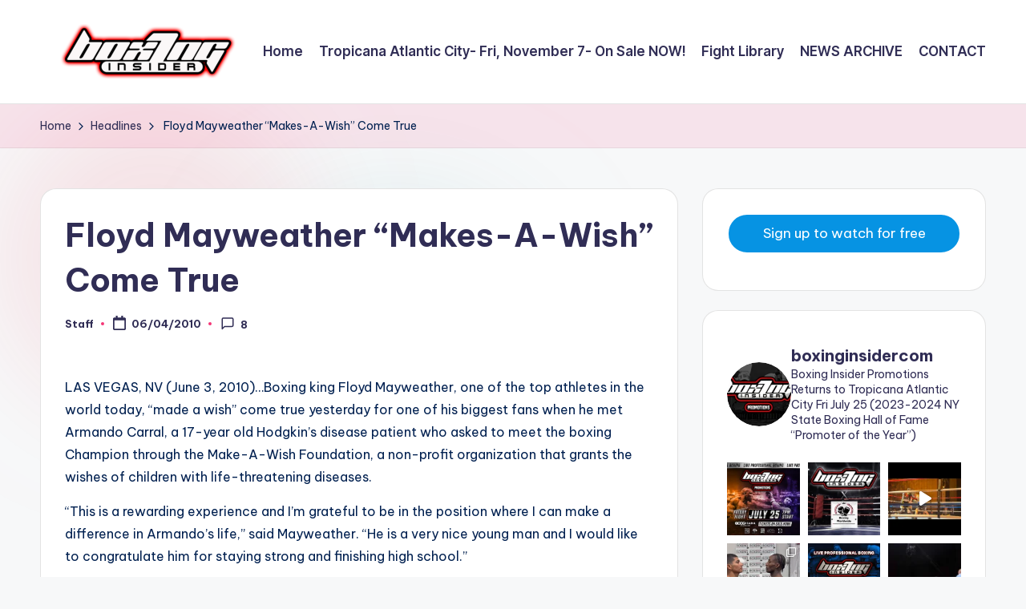

--- FILE ---
content_type: text/html; charset=UTF-8
request_url: https://www.boxinginsider.com/headlines/floyd-mayweather-makes-a-wish-come-true/
body_size: 29673
content:

<!DOCTYPE html>
<html lang="en-US" prefix="og: http://ogp.me/ns#" itemscope itemtype="http://schema.org/WebPage" >
<head>
	<meta charset="UTF-8">
	<link rel="profile" href="https://gmpg.org/xfn/11">
	<title>Floyd Mayweather &quot;Makes-A-Wish&quot; Come True | BoxingInsider.com Promotions</title>
<meta name='robots' content='max-image-preview:large' />
<meta name="viewport" content="width=device-width, initial-scale=1">
<!-- This site is optimized with the Yoast SEO Premium plugin v7.6.1 - https://yoast.com/wordpress/plugins/seo/ -->
<meta name="description" content="LAS VEGAS, NV (June 3, 2010)...Boxing king Floyd Mayweather, one of the top athletes in the world today, &quot;made a wish&quot; come true yesterday for one of his"/>
<meta name="original-source" content="https://www.boxinginsider.com/headlines/floyd-mayweather-makes-a-wish-come-true/" />
<link rel="canonical" href="https://www.boxinginsider.com/headlines/floyd-mayweather-makes-a-wish-come-true/" />
<link rel="publisher" href="https://plus.google.com/116853171698808645580"/>
<meta property="og:locale" content="en_US" />
<meta property="og:type" content="article" />
<meta property="og:title" content="Floyd Mayweather &quot;Makes-A-Wish&quot; Come True | BoxingInsider.com Promotions" />
<meta property="og:description" content="LAS VEGAS, NV (June 3, 2010)...Boxing king Floyd Mayweather, one of the top athletes in the world today, &quot;made a wish&quot; come true yesterday for one of his" />
<meta property="og:url" content="https://www.boxinginsider.com/headlines/floyd-mayweather-makes-a-wish-come-true/" />
<meta property="og:site_name" content="BoxingInsider.com Promotions" />
<meta property="article:publisher" content="https://www.facebook.com/boxinginsider" />
<meta property="article:section" content="Headlines" />
<meta property="article:published_time" content="2010-06-04T06:28:38-04:00" />
<meta property="og:image" content="https://www.boxinginsider.com/wp-content/card.jpg" />
<meta property="og:image:secure_url" content="https://www.boxinginsider.com/wp-content/card.jpg" />
<meta name="twitter:card" content="summary_large_image" />
<meta name="twitter:description" content="LAS VEGAS, NV (June 3, 2010)...Boxing king Floyd Mayweather, one of the top athletes in the world today, &quot;made a wish&quot; come true yesterday for one of his" />
<meta name="twitter:title" content="Floyd Mayweather &quot;Makes-A-Wish&quot; Come True | BoxingInsider.com Promotions" />
<meta name="twitter:site" content="@boxinginsider" />
<meta name="twitter:image" content="https://www.boxinginsider.com/wp-content/card.jpg" />
<meta name="twitter:creator" content="@boxinginsider" />
<script type='application/ld+json'>{"@context":"https:\/\/schema.org","@type":"Organization","url":"https:\/\/www.boxinginsider.com\/","sameAs":["https:\/\/www.facebook.com\/boxinginsider","http:\/\/www.instagram.com\/boxinginsider","https:\/\/plus.google.com\/116853171698808645580","https:\/\/www.youtube.com\/user\/boxinginsider","https:\/\/www.pinterest.co.uk\/boxinginsider\/","https:\/\/twitter.com\/boxinginsider"],"@id":"https:\/\/www.boxinginsider.com\/#organization","name":"Boxing Insider","logo":"https:\/\/www.boxinginsider.com\/wp-content\/uploads\/2024\/11\/image_123650291-2.jpg"}</script>
<!-- / Yoast SEO Premium plugin. -->

<link rel='dns-prefetch' href='//ajax.googleapis.com' />
<link rel='dns-prefetch' href='//maxcdn.bootstrapcdn.com' />
<link rel='dns-prefetch' href='//fonts.googleapis.com' />
<link rel="alternate" type="application/rss+xml" title="BoxingInsider.com Promotions &raquo; Feed" href="https://www.boxinginsider.com/feed/" />
<link rel="alternate" type="application/rss+xml" title="BoxingInsider.com Promotions &raquo; Comments Feed" href="https://www.boxinginsider.com/comments/feed/" />
<link rel="alternate" type="text/calendar" title="BoxingInsider.com Promotions &raquo; iCal Feed" href="https://www.boxinginsider.com/schedule-raw/?ical=1" />
<script id="wpp-js" src="https://www.boxinginsider.com/wp-content/plugins/wordpress-popular-posts/assets/js/wpp.min.js?ver=7.3.6" data-sampling="1" data-sampling-rate="100" data-api-url="https://www.boxinginsider.com/wp-json/wordpress-popular-posts" data-post-id="3524" data-token="03060b3f61" data-lang="0" data-debug="0"></script>
<link rel="alternate" type="application/rss+xml" title="BoxingInsider.com Promotions &raquo; Floyd Mayweather &#8220;Makes-A-Wish&#8221; Come True Comments Feed" href="https://www.boxinginsider.com/headlines/floyd-mayweather-makes-a-wish-come-true/feed/" />
<link rel="alternate" title="oEmbed (JSON)" type="application/json+oembed" href="https://www.boxinginsider.com/wp-json/oembed/1.0/embed?url=https%3A%2F%2Fwww.boxinginsider.com%2Fheadlines%2Ffloyd-mayweather-makes-a-wish-come-true%2F" />
<link rel="alternate" title="oEmbed (XML)" type="text/xml+oembed" href="https://www.boxinginsider.com/wp-json/oembed/1.0/embed?url=https%3A%2F%2Fwww.boxinginsider.com%2Fheadlines%2Ffloyd-mayweather-makes-a-wish-come-true%2F&#038;format=xml" />
<style id='wp-img-auto-sizes-contain-inline-css'>
img:is([sizes=auto i],[sizes^="auto," i]){contain-intrinsic-size:3000px 1500px}
/*# sourceURL=wp-img-auto-sizes-contain-inline-css */
</style>
<link rel='stylesheet' id='sbr_styles-css' href='https://www.boxinginsider.com/wp-content/plugins/reviews-feed/assets/css/sbr-styles.css?ver=1.2.0' media='all' />
<link rel='stylesheet' id='sbi_styles-css' href='https://www.boxinginsider.com/wp-content/plugins/instagram-feed/css/sbi-styles.min.css?ver=6.10.0' media='all' />
<style id='wp-emoji-styles-inline-css'>

	img.wp-smiley, img.emoji {
		display: inline !important;
		border: none !important;
		box-shadow: none !important;
		height: 1em !important;
		width: 1em !important;
		margin: 0 0.07em !important;
		vertical-align: -0.1em !important;
		background: none !important;
		padding: 0 !important;
	}
/*# sourceURL=wp-emoji-styles-inline-css */
</style>
<link rel='stylesheet' id='wp-block-library-css' href='https://www.boxinginsider.com/wp-includes/css/dist/block-library/style.min.css?ver=6.9' media='all' />
<style id='wp-block-button-inline-css'>
.wp-block-button__link{align-content:center;box-sizing:border-box;cursor:pointer;display:inline-block;height:100%;text-align:center;word-break:break-word}.wp-block-button__link.aligncenter{text-align:center}.wp-block-button__link.alignright{text-align:right}:where(.wp-block-button__link){border-radius:9999px;box-shadow:none;padding:calc(.667em + 2px) calc(1.333em + 2px);text-decoration:none}.wp-block-button[style*=text-decoration] .wp-block-button__link{text-decoration:inherit}.wp-block-buttons>.wp-block-button.has-custom-width{max-width:none}.wp-block-buttons>.wp-block-button.has-custom-width .wp-block-button__link{width:100%}.wp-block-buttons>.wp-block-button.has-custom-font-size .wp-block-button__link{font-size:inherit}.wp-block-buttons>.wp-block-button.wp-block-button__width-25{width:calc(25% - var(--wp--style--block-gap, .5em)*.75)}.wp-block-buttons>.wp-block-button.wp-block-button__width-50{width:calc(50% - var(--wp--style--block-gap, .5em)*.5)}.wp-block-buttons>.wp-block-button.wp-block-button__width-75{width:calc(75% - var(--wp--style--block-gap, .5em)*.25)}.wp-block-buttons>.wp-block-button.wp-block-button__width-100{flex-basis:100%;width:100%}.wp-block-buttons.is-vertical>.wp-block-button.wp-block-button__width-25{width:25%}.wp-block-buttons.is-vertical>.wp-block-button.wp-block-button__width-50{width:50%}.wp-block-buttons.is-vertical>.wp-block-button.wp-block-button__width-75{width:75%}.wp-block-button.is-style-squared,.wp-block-button__link.wp-block-button.is-style-squared{border-radius:0}.wp-block-button.no-border-radius,.wp-block-button__link.no-border-radius{border-radius:0!important}:root :where(.wp-block-button .wp-block-button__link.is-style-outline),:root :where(.wp-block-button.is-style-outline>.wp-block-button__link){border:2px solid;padding:.667em 1.333em}:root :where(.wp-block-button .wp-block-button__link.is-style-outline:not(.has-text-color)),:root :where(.wp-block-button.is-style-outline>.wp-block-button__link:not(.has-text-color)){color:currentColor}:root :where(.wp-block-button .wp-block-button__link.is-style-outline:not(.has-background)),:root :where(.wp-block-button.is-style-outline>.wp-block-button__link:not(.has-background)){background-color:initial;background-image:none}
/*# sourceURL=https://www.boxinginsider.com/wp-includes/blocks/button/style.min.css */
</style>
<style id='wp-block-gallery-inline-css'>
.blocks-gallery-grid:not(.has-nested-images),.wp-block-gallery:not(.has-nested-images){display:flex;flex-wrap:wrap;list-style-type:none;margin:0;padding:0}.blocks-gallery-grid:not(.has-nested-images) .blocks-gallery-image,.blocks-gallery-grid:not(.has-nested-images) .blocks-gallery-item,.wp-block-gallery:not(.has-nested-images) .blocks-gallery-image,.wp-block-gallery:not(.has-nested-images) .blocks-gallery-item{display:flex;flex-direction:column;flex-grow:1;justify-content:center;margin:0 1em 1em 0;position:relative;width:calc(50% - 1em)}.blocks-gallery-grid:not(.has-nested-images) .blocks-gallery-image:nth-of-type(2n),.blocks-gallery-grid:not(.has-nested-images) .blocks-gallery-item:nth-of-type(2n),.wp-block-gallery:not(.has-nested-images) .blocks-gallery-image:nth-of-type(2n),.wp-block-gallery:not(.has-nested-images) .blocks-gallery-item:nth-of-type(2n){margin-right:0}.blocks-gallery-grid:not(.has-nested-images) .blocks-gallery-image figure,.blocks-gallery-grid:not(.has-nested-images) .blocks-gallery-item figure,.wp-block-gallery:not(.has-nested-images) .blocks-gallery-image figure,.wp-block-gallery:not(.has-nested-images) .blocks-gallery-item figure{align-items:flex-end;display:flex;height:100%;justify-content:flex-start;margin:0}.blocks-gallery-grid:not(.has-nested-images) .blocks-gallery-image img,.blocks-gallery-grid:not(.has-nested-images) .blocks-gallery-item img,.wp-block-gallery:not(.has-nested-images) .blocks-gallery-image img,.wp-block-gallery:not(.has-nested-images) .blocks-gallery-item img{display:block;height:auto;max-width:100%;width:auto}.blocks-gallery-grid:not(.has-nested-images) .blocks-gallery-image figcaption,.blocks-gallery-grid:not(.has-nested-images) .blocks-gallery-item figcaption,.wp-block-gallery:not(.has-nested-images) .blocks-gallery-image figcaption,.wp-block-gallery:not(.has-nested-images) .blocks-gallery-item figcaption{background:linear-gradient(0deg,#000000b3,#0000004d 70%,#0000);bottom:0;box-sizing:border-box;color:#fff;font-size:.8em;margin:0;max-height:100%;overflow:auto;padding:3em .77em .7em;position:absolute;text-align:center;width:100%;z-index:2}.blocks-gallery-grid:not(.has-nested-images) .blocks-gallery-image figcaption img,.blocks-gallery-grid:not(.has-nested-images) .blocks-gallery-item figcaption img,.wp-block-gallery:not(.has-nested-images) .blocks-gallery-image figcaption img,.wp-block-gallery:not(.has-nested-images) .blocks-gallery-item figcaption img{display:inline}.blocks-gallery-grid:not(.has-nested-images) figcaption,.wp-block-gallery:not(.has-nested-images) figcaption{flex-grow:1}.blocks-gallery-grid:not(.has-nested-images).is-cropped .blocks-gallery-image a,.blocks-gallery-grid:not(.has-nested-images).is-cropped .blocks-gallery-image img,.blocks-gallery-grid:not(.has-nested-images).is-cropped .blocks-gallery-item a,.blocks-gallery-grid:not(.has-nested-images).is-cropped .blocks-gallery-item img,.wp-block-gallery:not(.has-nested-images).is-cropped .blocks-gallery-image a,.wp-block-gallery:not(.has-nested-images).is-cropped .blocks-gallery-image img,.wp-block-gallery:not(.has-nested-images).is-cropped .blocks-gallery-item a,.wp-block-gallery:not(.has-nested-images).is-cropped .blocks-gallery-item img{flex:1;height:100%;object-fit:cover;width:100%}.blocks-gallery-grid:not(.has-nested-images).columns-1 .blocks-gallery-image,.blocks-gallery-grid:not(.has-nested-images).columns-1 .blocks-gallery-item,.wp-block-gallery:not(.has-nested-images).columns-1 .blocks-gallery-image,.wp-block-gallery:not(.has-nested-images).columns-1 .blocks-gallery-item{margin-right:0;width:100%}@media (min-width:600px){.blocks-gallery-grid:not(.has-nested-images).columns-3 .blocks-gallery-image,.blocks-gallery-grid:not(.has-nested-images).columns-3 .blocks-gallery-item,.wp-block-gallery:not(.has-nested-images).columns-3 .blocks-gallery-image,.wp-block-gallery:not(.has-nested-images).columns-3 .blocks-gallery-item{margin-right:1em;width:calc(33.33333% - .66667em)}.blocks-gallery-grid:not(.has-nested-images).columns-4 .blocks-gallery-image,.blocks-gallery-grid:not(.has-nested-images).columns-4 .blocks-gallery-item,.wp-block-gallery:not(.has-nested-images).columns-4 .blocks-gallery-image,.wp-block-gallery:not(.has-nested-images).columns-4 .blocks-gallery-item{margin-right:1em;width:calc(25% - .75em)}.blocks-gallery-grid:not(.has-nested-images).columns-5 .blocks-gallery-image,.blocks-gallery-grid:not(.has-nested-images).columns-5 .blocks-gallery-item,.wp-block-gallery:not(.has-nested-images).columns-5 .blocks-gallery-image,.wp-block-gallery:not(.has-nested-images).columns-5 .blocks-gallery-item{margin-right:1em;width:calc(20% - .8em)}.blocks-gallery-grid:not(.has-nested-images).columns-6 .blocks-gallery-image,.blocks-gallery-grid:not(.has-nested-images).columns-6 .blocks-gallery-item,.wp-block-gallery:not(.has-nested-images).columns-6 .blocks-gallery-image,.wp-block-gallery:not(.has-nested-images).columns-6 .blocks-gallery-item{margin-right:1em;width:calc(16.66667% - .83333em)}.blocks-gallery-grid:not(.has-nested-images).columns-7 .blocks-gallery-image,.blocks-gallery-grid:not(.has-nested-images).columns-7 .blocks-gallery-item,.wp-block-gallery:not(.has-nested-images).columns-7 .blocks-gallery-image,.wp-block-gallery:not(.has-nested-images).columns-7 .blocks-gallery-item{margin-right:1em;width:calc(14.28571% - .85714em)}.blocks-gallery-grid:not(.has-nested-images).columns-8 .blocks-gallery-image,.blocks-gallery-grid:not(.has-nested-images).columns-8 .blocks-gallery-item,.wp-block-gallery:not(.has-nested-images).columns-8 .blocks-gallery-image,.wp-block-gallery:not(.has-nested-images).columns-8 .blocks-gallery-item{margin-right:1em;width:calc(12.5% - .875em)}.blocks-gallery-grid:not(.has-nested-images).columns-1 .blocks-gallery-image:nth-of-type(1n),.blocks-gallery-grid:not(.has-nested-images).columns-1 .blocks-gallery-item:nth-of-type(1n),.blocks-gallery-grid:not(.has-nested-images).columns-2 .blocks-gallery-image:nth-of-type(2n),.blocks-gallery-grid:not(.has-nested-images).columns-2 .blocks-gallery-item:nth-of-type(2n),.blocks-gallery-grid:not(.has-nested-images).columns-3 .blocks-gallery-image:nth-of-type(3n),.blocks-gallery-grid:not(.has-nested-images).columns-3 .blocks-gallery-item:nth-of-type(3n),.blocks-gallery-grid:not(.has-nested-images).columns-4 .blocks-gallery-image:nth-of-type(4n),.blocks-gallery-grid:not(.has-nested-images).columns-4 .blocks-gallery-item:nth-of-type(4n),.blocks-gallery-grid:not(.has-nested-images).columns-5 .blocks-gallery-image:nth-of-type(5n),.blocks-gallery-grid:not(.has-nested-images).columns-5 .blocks-gallery-item:nth-of-type(5n),.blocks-gallery-grid:not(.has-nested-images).columns-6 .blocks-gallery-image:nth-of-type(6n),.blocks-gallery-grid:not(.has-nested-images).columns-6 .blocks-gallery-item:nth-of-type(6n),.blocks-gallery-grid:not(.has-nested-images).columns-7 .blocks-gallery-image:nth-of-type(7n),.blocks-gallery-grid:not(.has-nested-images).columns-7 .blocks-gallery-item:nth-of-type(7n),.blocks-gallery-grid:not(.has-nested-images).columns-8 .blocks-gallery-image:nth-of-type(8n),.blocks-gallery-grid:not(.has-nested-images).columns-8 .blocks-gallery-item:nth-of-type(8n),.wp-block-gallery:not(.has-nested-images).columns-1 .blocks-gallery-image:nth-of-type(1n),.wp-block-gallery:not(.has-nested-images).columns-1 .blocks-gallery-item:nth-of-type(1n),.wp-block-gallery:not(.has-nested-images).columns-2 .blocks-gallery-image:nth-of-type(2n),.wp-block-gallery:not(.has-nested-images).columns-2 .blocks-gallery-item:nth-of-type(2n),.wp-block-gallery:not(.has-nested-images).columns-3 .blocks-gallery-image:nth-of-type(3n),.wp-block-gallery:not(.has-nested-images).columns-3 .blocks-gallery-item:nth-of-type(3n),.wp-block-gallery:not(.has-nested-images).columns-4 .blocks-gallery-image:nth-of-type(4n),.wp-block-gallery:not(.has-nested-images).columns-4 .blocks-gallery-item:nth-of-type(4n),.wp-block-gallery:not(.has-nested-images).columns-5 .blocks-gallery-image:nth-of-type(5n),.wp-block-gallery:not(.has-nested-images).columns-5 .blocks-gallery-item:nth-of-type(5n),.wp-block-gallery:not(.has-nested-images).columns-6 .blocks-gallery-image:nth-of-type(6n),.wp-block-gallery:not(.has-nested-images).columns-6 .blocks-gallery-item:nth-of-type(6n),.wp-block-gallery:not(.has-nested-images).columns-7 .blocks-gallery-image:nth-of-type(7n),.wp-block-gallery:not(.has-nested-images).columns-7 .blocks-gallery-item:nth-of-type(7n),.wp-block-gallery:not(.has-nested-images).columns-8 .blocks-gallery-image:nth-of-type(8n),.wp-block-gallery:not(.has-nested-images).columns-8 .blocks-gallery-item:nth-of-type(8n){margin-right:0}}.blocks-gallery-grid:not(.has-nested-images) .blocks-gallery-image:last-child,.blocks-gallery-grid:not(.has-nested-images) .blocks-gallery-item:last-child,.wp-block-gallery:not(.has-nested-images) .blocks-gallery-image:last-child,.wp-block-gallery:not(.has-nested-images) .blocks-gallery-item:last-child{margin-right:0}.blocks-gallery-grid:not(.has-nested-images).alignleft,.blocks-gallery-grid:not(.has-nested-images).alignright,.wp-block-gallery:not(.has-nested-images).alignleft,.wp-block-gallery:not(.has-nested-images).alignright{max-width:420px;width:100%}.blocks-gallery-grid:not(.has-nested-images).aligncenter .blocks-gallery-item figure,.wp-block-gallery:not(.has-nested-images).aligncenter .blocks-gallery-item figure{justify-content:center}.wp-block-gallery:not(.is-cropped) .blocks-gallery-item{align-self:flex-start}figure.wp-block-gallery.has-nested-images{align-items:normal}.wp-block-gallery.has-nested-images figure.wp-block-image:not(#individual-image){margin:0;width:calc(50% - var(--wp--style--unstable-gallery-gap, 16px)/2)}.wp-block-gallery.has-nested-images figure.wp-block-image{box-sizing:border-box;display:flex;flex-direction:column;flex-grow:1;justify-content:center;max-width:100%;position:relative}.wp-block-gallery.has-nested-images figure.wp-block-image>a,.wp-block-gallery.has-nested-images figure.wp-block-image>div{flex-direction:column;flex-grow:1;margin:0}.wp-block-gallery.has-nested-images figure.wp-block-image img{display:block;height:auto;max-width:100%!important;width:auto}.wp-block-gallery.has-nested-images figure.wp-block-image figcaption,.wp-block-gallery.has-nested-images figure.wp-block-image:has(figcaption):before{bottom:0;left:0;max-height:100%;position:absolute;right:0}.wp-block-gallery.has-nested-images figure.wp-block-image:has(figcaption):before{backdrop-filter:blur(3px);content:"";height:100%;-webkit-mask-image:linear-gradient(0deg,#000 20%,#0000);mask-image:linear-gradient(0deg,#000 20%,#0000);max-height:40%;pointer-events:none}.wp-block-gallery.has-nested-images figure.wp-block-image figcaption{box-sizing:border-box;color:#fff;font-size:13px;margin:0;overflow:auto;padding:1em;text-align:center;text-shadow:0 0 1.5px #000}.wp-block-gallery.has-nested-images figure.wp-block-image figcaption::-webkit-scrollbar{height:12px;width:12px}.wp-block-gallery.has-nested-images figure.wp-block-image figcaption::-webkit-scrollbar-track{background-color:initial}.wp-block-gallery.has-nested-images figure.wp-block-image figcaption::-webkit-scrollbar-thumb{background-clip:padding-box;background-color:initial;border:3px solid #0000;border-radius:8px}.wp-block-gallery.has-nested-images figure.wp-block-image figcaption:focus-within::-webkit-scrollbar-thumb,.wp-block-gallery.has-nested-images figure.wp-block-image figcaption:focus::-webkit-scrollbar-thumb,.wp-block-gallery.has-nested-images figure.wp-block-image figcaption:hover::-webkit-scrollbar-thumb{background-color:#fffc}.wp-block-gallery.has-nested-images figure.wp-block-image figcaption{scrollbar-color:#0000 #0000;scrollbar-gutter:stable both-edges;scrollbar-width:thin}.wp-block-gallery.has-nested-images figure.wp-block-image figcaption:focus,.wp-block-gallery.has-nested-images figure.wp-block-image figcaption:focus-within,.wp-block-gallery.has-nested-images figure.wp-block-image figcaption:hover{scrollbar-color:#fffc #0000}.wp-block-gallery.has-nested-images figure.wp-block-image figcaption{will-change:transform}@media (hover:none){.wp-block-gallery.has-nested-images figure.wp-block-image figcaption{scrollbar-color:#fffc #0000}}.wp-block-gallery.has-nested-images figure.wp-block-image figcaption{background:linear-gradient(0deg,#0006,#0000)}.wp-block-gallery.has-nested-images figure.wp-block-image figcaption img{display:inline}.wp-block-gallery.has-nested-images figure.wp-block-image figcaption a{color:inherit}.wp-block-gallery.has-nested-images figure.wp-block-image.has-custom-border img{box-sizing:border-box}.wp-block-gallery.has-nested-images figure.wp-block-image.has-custom-border>a,.wp-block-gallery.has-nested-images figure.wp-block-image.has-custom-border>div,.wp-block-gallery.has-nested-images figure.wp-block-image.is-style-rounded>a,.wp-block-gallery.has-nested-images figure.wp-block-image.is-style-rounded>div{flex:1 1 auto}.wp-block-gallery.has-nested-images figure.wp-block-image.has-custom-border figcaption,.wp-block-gallery.has-nested-images figure.wp-block-image.is-style-rounded figcaption{background:none;color:inherit;flex:initial;margin:0;padding:10px 10px 9px;position:relative;text-shadow:none}.wp-block-gallery.has-nested-images figure.wp-block-image.has-custom-border:before,.wp-block-gallery.has-nested-images figure.wp-block-image.is-style-rounded:before{content:none}.wp-block-gallery.has-nested-images figcaption{flex-basis:100%;flex-grow:1;text-align:center}.wp-block-gallery.has-nested-images:not(.is-cropped) figure.wp-block-image:not(#individual-image){margin-bottom:auto;margin-top:0}.wp-block-gallery.has-nested-images.is-cropped figure.wp-block-image:not(#individual-image){align-self:inherit}.wp-block-gallery.has-nested-images.is-cropped figure.wp-block-image:not(#individual-image)>a,.wp-block-gallery.has-nested-images.is-cropped figure.wp-block-image:not(#individual-image)>div:not(.components-drop-zone){display:flex}.wp-block-gallery.has-nested-images.is-cropped figure.wp-block-image:not(#individual-image) a,.wp-block-gallery.has-nested-images.is-cropped figure.wp-block-image:not(#individual-image) img{flex:1 0 0%;height:100%;object-fit:cover;width:100%}.wp-block-gallery.has-nested-images.columns-1 figure.wp-block-image:not(#individual-image){width:100%}@media (min-width:600px){.wp-block-gallery.has-nested-images.columns-3 figure.wp-block-image:not(#individual-image){width:calc(33.33333% - var(--wp--style--unstable-gallery-gap, 16px)*.66667)}.wp-block-gallery.has-nested-images.columns-4 figure.wp-block-image:not(#individual-image){width:calc(25% - var(--wp--style--unstable-gallery-gap, 16px)*.75)}.wp-block-gallery.has-nested-images.columns-5 figure.wp-block-image:not(#individual-image){width:calc(20% - var(--wp--style--unstable-gallery-gap, 16px)*.8)}.wp-block-gallery.has-nested-images.columns-6 figure.wp-block-image:not(#individual-image){width:calc(16.66667% - var(--wp--style--unstable-gallery-gap, 16px)*.83333)}.wp-block-gallery.has-nested-images.columns-7 figure.wp-block-image:not(#individual-image){width:calc(14.28571% - var(--wp--style--unstable-gallery-gap, 16px)*.85714)}.wp-block-gallery.has-nested-images.columns-8 figure.wp-block-image:not(#individual-image){width:calc(12.5% - var(--wp--style--unstable-gallery-gap, 16px)*.875)}.wp-block-gallery.has-nested-images.columns-default figure.wp-block-image:not(#individual-image){width:calc(33.33% - var(--wp--style--unstable-gallery-gap, 16px)*.66667)}.wp-block-gallery.has-nested-images.columns-default figure.wp-block-image:not(#individual-image):first-child:nth-last-child(2),.wp-block-gallery.has-nested-images.columns-default figure.wp-block-image:not(#individual-image):first-child:nth-last-child(2)~figure.wp-block-image:not(#individual-image){width:calc(50% - var(--wp--style--unstable-gallery-gap, 16px)*.5)}.wp-block-gallery.has-nested-images.columns-default figure.wp-block-image:not(#individual-image):first-child:last-child{width:100%}}.wp-block-gallery.has-nested-images.alignleft,.wp-block-gallery.has-nested-images.alignright{max-width:420px;width:100%}.wp-block-gallery.has-nested-images.aligncenter{justify-content:center}
/*# sourceURL=https://www.boxinginsider.com/wp-includes/blocks/gallery/style.min.css */
</style>
<style id='wp-block-gallery-theme-inline-css'>
.blocks-gallery-caption{color:#555;font-size:13px;text-align:center}.is-dark-theme .blocks-gallery-caption{color:#ffffffa6}
/*# sourceURL=https://www.boxinginsider.com/wp-includes/blocks/gallery/theme.min.css */
</style>
<style id='wp-block-image-inline-css'>
.wp-block-image>a,.wp-block-image>figure>a{display:inline-block}.wp-block-image img{box-sizing:border-box;height:auto;max-width:100%;vertical-align:bottom}@media not (prefers-reduced-motion){.wp-block-image img.hide{visibility:hidden}.wp-block-image img.show{animation:show-content-image .4s}}.wp-block-image[style*=border-radius] img,.wp-block-image[style*=border-radius]>a{border-radius:inherit}.wp-block-image.has-custom-border img{box-sizing:border-box}.wp-block-image.aligncenter{text-align:center}.wp-block-image.alignfull>a,.wp-block-image.alignwide>a{width:100%}.wp-block-image.alignfull img,.wp-block-image.alignwide img{height:auto;width:100%}.wp-block-image .aligncenter,.wp-block-image .alignleft,.wp-block-image .alignright,.wp-block-image.aligncenter,.wp-block-image.alignleft,.wp-block-image.alignright{display:table}.wp-block-image .aligncenter>figcaption,.wp-block-image .alignleft>figcaption,.wp-block-image .alignright>figcaption,.wp-block-image.aligncenter>figcaption,.wp-block-image.alignleft>figcaption,.wp-block-image.alignright>figcaption{caption-side:bottom;display:table-caption}.wp-block-image .alignleft{float:left;margin:.5em 1em .5em 0}.wp-block-image .alignright{float:right;margin:.5em 0 .5em 1em}.wp-block-image .aligncenter{margin-left:auto;margin-right:auto}.wp-block-image :where(figcaption){margin-bottom:1em;margin-top:.5em}.wp-block-image.is-style-circle-mask img{border-radius:9999px}@supports ((-webkit-mask-image:none) or (mask-image:none)) or (-webkit-mask-image:none){.wp-block-image.is-style-circle-mask img{border-radius:0;-webkit-mask-image:url('data:image/svg+xml;utf8,<svg viewBox="0 0 100 100" xmlns="http://www.w3.org/2000/svg"><circle cx="50" cy="50" r="50"/></svg>');mask-image:url('data:image/svg+xml;utf8,<svg viewBox="0 0 100 100" xmlns="http://www.w3.org/2000/svg"><circle cx="50" cy="50" r="50"/></svg>');mask-mode:alpha;-webkit-mask-position:center;mask-position:center;-webkit-mask-repeat:no-repeat;mask-repeat:no-repeat;-webkit-mask-size:contain;mask-size:contain}}:root :where(.wp-block-image.is-style-rounded img,.wp-block-image .is-style-rounded img){border-radius:9999px}.wp-block-image figure{margin:0}.wp-lightbox-container{display:flex;flex-direction:column;position:relative}.wp-lightbox-container img{cursor:zoom-in}.wp-lightbox-container img:hover+button{opacity:1}.wp-lightbox-container button{align-items:center;backdrop-filter:blur(16px) saturate(180%);background-color:#5a5a5a40;border:none;border-radius:4px;cursor:zoom-in;display:flex;height:20px;justify-content:center;opacity:0;padding:0;position:absolute;right:16px;text-align:center;top:16px;width:20px;z-index:100}@media not (prefers-reduced-motion){.wp-lightbox-container button{transition:opacity .2s ease}}.wp-lightbox-container button:focus-visible{outline:3px auto #5a5a5a40;outline:3px auto -webkit-focus-ring-color;outline-offset:3px}.wp-lightbox-container button:hover{cursor:pointer;opacity:1}.wp-lightbox-container button:focus{opacity:1}.wp-lightbox-container button:focus,.wp-lightbox-container button:hover,.wp-lightbox-container button:not(:hover):not(:active):not(.has-background){background-color:#5a5a5a40;border:none}.wp-lightbox-overlay{box-sizing:border-box;cursor:zoom-out;height:100vh;left:0;overflow:hidden;position:fixed;top:0;visibility:hidden;width:100%;z-index:100000}.wp-lightbox-overlay .close-button{align-items:center;cursor:pointer;display:flex;justify-content:center;min-height:40px;min-width:40px;padding:0;position:absolute;right:calc(env(safe-area-inset-right) + 16px);top:calc(env(safe-area-inset-top) + 16px);z-index:5000000}.wp-lightbox-overlay .close-button:focus,.wp-lightbox-overlay .close-button:hover,.wp-lightbox-overlay .close-button:not(:hover):not(:active):not(.has-background){background:none;border:none}.wp-lightbox-overlay .lightbox-image-container{height:var(--wp--lightbox-container-height);left:50%;overflow:hidden;position:absolute;top:50%;transform:translate(-50%,-50%);transform-origin:top left;width:var(--wp--lightbox-container-width);z-index:9999999999}.wp-lightbox-overlay .wp-block-image{align-items:center;box-sizing:border-box;display:flex;height:100%;justify-content:center;margin:0;position:relative;transform-origin:0 0;width:100%;z-index:3000000}.wp-lightbox-overlay .wp-block-image img{height:var(--wp--lightbox-image-height);min-height:var(--wp--lightbox-image-height);min-width:var(--wp--lightbox-image-width);width:var(--wp--lightbox-image-width)}.wp-lightbox-overlay .wp-block-image figcaption{display:none}.wp-lightbox-overlay button{background:none;border:none}.wp-lightbox-overlay .scrim{background-color:#fff;height:100%;opacity:.9;position:absolute;width:100%;z-index:2000000}.wp-lightbox-overlay.active{visibility:visible}@media not (prefers-reduced-motion){.wp-lightbox-overlay.active{animation:turn-on-visibility .25s both}.wp-lightbox-overlay.active img{animation:turn-on-visibility .35s both}.wp-lightbox-overlay.show-closing-animation:not(.active){animation:turn-off-visibility .35s both}.wp-lightbox-overlay.show-closing-animation:not(.active) img{animation:turn-off-visibility .25s both}.wp-lightbox-overlay.zoom.active{animation:none;opacity:1;visibility:visible}.wp-lightbox-overlay.zoom.active .lightbox-image-container{animation:lightbox-zoom-in .4s}.wp-lightbox-overlay.zoom.active .lightbox-image-container img{animation:none}.wp-lightbox-overlay.zoom.active .scrim{animation:turn-on-visibility .4s forwards}.wp-lightbox-overlay.zoom.show-closing-animation:not(.active){animation:none}.wp-lightbox-overlay.zoom.show-closing-animation:not(.active) .lightbox-image-container{animation:lightbox-zoom-out .4s}.wp-lightbox-overlay.zoom.show-closing-animation:not(.active) .lightbox-image-container img{animation:none}.wp-lightbox-overlay.zoom.show-closing-animation:not(.active) .scrim{animation:turn-off-visibility .4s forwards}}@keyframes show-content-image{0%{visibility:hidden}99%{visibility:hidden}to{visibility:visible}}@keyframes turn-on-visibility{0%{opacity:0}to{opacity:1}}@keyframes turn-off-visibility{0%{opacity:1;visibility:visible}99%{opacity:0;visibility:visible}to{opacity:0;visibility:hidden}}@keyframes lightbox-zoom-in{0%{transform:translate(calc((-100vw + var(--wp--lightbox-scrollbar-width))/2 + var(--wp--lightbox-initial-left-position)),calc(-50vh + var(--wp--lightbox-initial-top-position))) scale(var(--wp--lightbox-scale))}to{transform:translate(-50%,-50%) scale(1)}}@keyframes lightbox-zoom-out{0%{transform:translate(-50%,-50%) scale(1);visibility:visible}99%{visibility:visible}to{transform:translate(calc((-100vw + var(--wp--lightbox-scrollbar-width))/2 + var(--wp--lightbox-initial-left-position)),calc(-50vh + var(--wp--lightbox-initial-top-position))) scale(var(--wp--lightbox-scale));visibility:hidden}}
/*# sourceURL=https://www.boxinginsider.com/wp-includes/blocks/image/style.min.css */
</style>
<style id='wp-block-image-theme-inline-css'>
:root :where(.wp-block-image figcaption){color:#555;font-size:13px;text-align:center}.is-dark-theme :root :where(.wp-block-image figcaption){color:#ffffffa6}.wp-block-image{margin:0 0 1em}
/*# sourceURL=https://www.boxinginsider.com/wp-includes/blocks/image/theme.min.css */
</style>
<style id='wp-block-buttons-inline-css'>
.wp-block-buttons{box-sizing:border-box}.wp-block-buttons.is-vertical{flex-direction:column}.wp-block-buttons.is-vertical>.wp-block-button:last-child{margin-bottom:0}.wp-block-buttons>.wp-block-button{display:inline-block;margin:0}.wp-block-buttons.is-content-justification-left{justify-content:flex-start}.wp-block-buttons.is-content-justification-left.is-vertical{align-items:flex-start}.wp-block-buttons.is-content-justification-center{justify-content:center}.wp-block-buttons.is-content-justification-center.is-vertical{align-items:center}.wp-block-buttons.is-content-justification-right{justify-content:flex-end}.wp-block-buttons.is-content-justification-right.is-vertical{align-items:flex-end}.wp-block-buttons.is-content-justification-space-between{justify-content:space-between}.wp-block-buttons.aligncenter{text-align:center}.wp-block-buttons:not(.is-content-justification-space-between,.is-content-justification-right,.is-content-justification-left,.is-content-justification-center) .wp-block-button.aligncenter{margin-left:auto;margin-right:auto;width:100%}.wp-block-buttons[style*=text-decoration] .wp-block-button,.wp-block-buttons[style*=text-decoration] .wp-block-button__link{text-decoration:inherit}.wp-block-buttons.has-custom-font-size .wp-block-button__link{font-size:inherit}.wp-block-buttons .wp-block-button__link{width:100%}.wp-block-button.aligncenter{text-align:center}
/*# sourceURL=https://www.boxinginsider.com/wp-includes/blocks/buttons/style.min.css */
</style>
<style id='global-styles-inline-css'>
:root{--wp--preset--aspect-ratio--square: 1;--wp--preset--aspect-ratio--4-3: 4/3;--wp--preset--aspect-ratio--3-4: 3/4;--wp--preset--aspect-ratio--3-2: 3/2;--wp--preset--aspect-ratio--2-3: 2/3;--wp--preset--aspect-ratio--16-9: 16/9;--wp--preset--aspect-ratio--9-16: 9/16;--wp--preset--color--black: #000000;--wp--preset--color--cyan-bluish-gray: #abb8c3;--wp--preset--color--white: #ffffff;--wp--preset--color--pale-pink: #f78da7;--wp--preset--color--vivid-red: #cf2e2e;--wp--preset--color--luminous-vivid-orange: #ff6900;--wp--preset--color--luminous-vivid-amber: #fcb900;--wp--preset--color--light-green-cyan: #7bdcb5;--wp--preset--color--vivid-green-cyan: #00d084;--wp--preset--color--pale-cyan-blue: #8ed1fc;--wp--preset--color--vivid-cyan-blue: #0693e3;--wp--preset--color--vivid-purple: #9b51e0;--wp--preset--gradient--vivid-cyan-blue-to-vivid-purple: linear-gradient(135deg,rgb(6,147,227) 0%,rgb(155,81,224) 100%);--wp--preset--gradient--light-green-cyan-to-vivid-green-cyan: linear-gradient(135deg,rgb(122,220,180) 0%,rgb(0,208,130) 100%);--wp--preset--gradient--luminous-vivid-amber-to-luminous-vivid-orange: linear-gradient(135deg,rgb(252,185,0) 0%,rgb(255,105,0) 100%);--wp--preset--gradient--luminous-vivid-orange-to-vivid-red: linear-gradient(135deg,rgb(255,105,0) 0%,rgb(207,46,46) 100%);--wp--preset--gradient--very-light-gray-to-cyan-bluish-gray: linear-gradient(135deg,rgb(238,238,238) 0%,rgb(169,184,195) 100%);--wp--preset--gradient--cool-to-warm-spectrum: linear-gradient(135deg,rgb(74,234,220) 0%,rgb(151,120,209) 20%,rgb(207,42,186) 40%,rgb(238,44,130) 60%,rgb(251,105,98) 80%,rgb(254,248,76) 100%);--wp--preset--gradient--blush-light-purple: linear-gradient(135deg,rgb(255,206,236) 0%,rgb(152,150,240) 100%);--wp--preset--gradient--blush-bordeaux: linear-gradient(135deg,rgb(254,205,165) 0%,rgb(254,45,45) 50%,rgb(107,0,62) 100%);--wp--preset--gradient--luminous-dusk: linear-gradient(135deg,rgb(255,203,112) 0%,rgb(199,81,192) 50%,rgb(65,88,208) 100%);--wp--preset--gradient--pale-ocean: linear-gradient(135deg,rgb(255,245,203) 0%,rgb(182,227,212) 50%,rgb(51,167,181) 100%);--wp--preset--gradient--electric-grass: linear-gradient(135deg,rgb(202,248,128) 0%,rgb(113,206,126) 100%);--wp--preset--gradient--midnight: linear-gradient(135deg,rgb(2,3,129) 0%,rgb(40,116,252) 100%);--wp--preset--font-size--small: 13px;--wp--preset--font-size--medium: 20px;--wp--preset--font-size--large: 36px;--wp--preset--font-size--x-large: 42px;--wp--preset--spacing--20: 0.44rem;--wp--preset--spacing--30: 0.67rem;--wp--preset--spacing--40: 1rem;--wp--preset--spacing--50: 1.5rem;--wp--preset--spacing--60: 2.25rem;--wp--preset--spacing--70: 3.38rem;--wp--preset--spacing--80: 5.06rem;--wp--preset--shadow--natural: 6px 6px 9px rgba(0, 0, 0, 0.2);--wp--preset--shadow--deep: 12px 12px 50px rgba(0, 0, 0, 0.4);--wp--preset--shadow--sharp: 6px 6px 0px rgba(0, 0, 0, 0.2);--wp--preset--shadow--outlined: 6px 6px 0px -3px rgb(255, 255, 255), 6px 6px rgb(0, 0, 0);--wp--preset--shadow--crisp: 6px 6px 0px rgb(0, 0, 0);}:where(.is-layout-flex){gap: 0.5em;}:where(.is-layout-grid){gap: 0.5em;}body .is-layout-flex{display: flex;}.is-layout-flex{flex-wrap: wrap;align-items: center;}.is-layout-flex > :is(*, div){margin: 0;}body .is-layout-grid{display: grid;}.is-layout-grid > :is(*, div){margin: 0;}:where(.wp-block-columns.is-layout-flex){gap: 2em;}:where(.wp-block-columns.is-layout-grid){gap: 2em;}:where(.wp-block-post-template.is-layout-flex){gap: 1.25em;}:where(.wp-block-post-template.is-layout-grid){gap: 1.25em;}.has-black-color{color: var(--wp--preset--color--black) !important;}.has-cyan-bluish-gray-color{color: var(--wp--preset--color--cyan-bluish-gray) !important;}.has-white-color{color: var(--wp--preset--color--white) !important;}.has-pale-pink-color{color: var(--wp--preset--color--pale-pink) !important;}.has-vivid-red-color{color: var(--wp--preset--color--vivid-red) !important;}.has-luminous-vivid-orange-color{color: var(--wp--preset--color--luminous-vivid-orange) !important;}.has-luminous-vivid-amber-color{color: var(--wp--preset--color--luminous-vivid-amber) !important;}.has-light-green-cyan-color{color: var(--wp--preset--color--light-green-cyan) !important;}.has-vivid-green-cyan-color{color: var(--wp--preset--color--vivid-green-cyan) !important;}.has-pale-cyan-blue-color{color: var(--wp--preset--color--pale-cyan-blue) !important;}.has-vivid-cyan-blue-color{color: var(--wp--preset--color--vivid-cyan-blue) !important;}.has-vivid-purple-color{color: var(--wp--preset--color--vivid-purple) !important;}.has-black-background-color{background-color: var(--wp--preset--color--black) !important;}.has-cyan-bluish-gray-background-color{background-color: var(--wp--preset--color--cyan-bluish-gray) !important;}.has-white-background-color{background-color: var(--wp--preset--color--white) !important;}.has-pale-pink-background-color{background-color: var(--wp--preset--color--pale-pink) !important;}.has-vivid-red-background-color{background-color: var(--wp--preset--color--vivid-red) !important;}.has-luminous-vivid-orange-background-color{background-color: var(--wp--preset--color--luminous-vivid-orange) !important;}.has-luminous-vivid-amber-background-color{background-color: var(--wp--preset--color--luminous-vivid-amber) !important;}.has-light-green-cyan-background-color{background-color: var(--wp--preset--color--light-green-cyan) !important;}.has-vivid-green-cyan-background-color{background-color: var(--wp--preset--color--vivid-green-cyan) !important;}.has-pale-cyan-blue-background-color{background-color: var(--wp--preset--color--pale-cyan-blue) !important;}.has-vivid-cyan-blue-background-color{background-color: var(--wp--preset--color--vivid-cyan-blue) !important;}.has-vivid-purple-background-color{background-color: var(--wp--preset--color--vivid-purple) !important;}.has-black-border-color{border-color: var(--wp--preset--color--black) !important;}.has-cyan-bluish-gray-border-color{border-color: var(--wp--preset--color--cyan-bluish-gray) !important;}.has-white-border-color{border-color: var(--wp--preset--color--white) !important;}.has-pale-pink-border-color{border-color: var(--wp--preset--color--pale-pink) !important;}.has-vivid-red-border-color{border-color: var(--wp--preset--color--vivid-red) !important;}.has-luminous-vivid-orange-border-color{border-color: var(--wp--preset--color--luminous-vivid-orange) !important;}.has-luminous-vivid-amber-border-color{border-color: var(--wp--preset--color--luminous-vivid-amber) !important;}.has-light-green-cyan-border-color{border-color: var(--wp--preset--color--light-green-cyan) !important;}.has-vivid-green-cyan-border-color{border-color: var(--wp--preset--color--vivid-green-cyan) !important;}.has-pale-cyan-blue-border-color{border-color: var(--wp--preset--color--pale-cyan-blue) !important;}.has-vivid-cyan-blue-border-color{border-color: var(--wp--preset--color--vivid-cyan-blue) !important;}.has-vivid-purple-border-color{border-color: var(--wp--preset--color--vivid-purple) !important;}.has-vivid-cyan-blue-to-vivid-purple-gradient-background{background: var(--wp--preset--gradient--vivid-cyan-blue-to-vivid-purple) !important;}.has-light-green-cyan-to-vivid-green-cyan-gradient-background{background: var(--wp--preset--gradient--light-green-cyan-to-vivid-green-cyan) !important;}.has-luminous-vivid-amber-to-luminous-vivid-orange-gradient-background{background: var(--wp--preset--gradient--luminous-vivid-amber-to-luminous-vivid-orange) !important;}.has-luminous-vivid-orange-to-vivid-red-gradient-background{background: var(--wp--preset--gradient--luminous-vivid-orange-to-vivid-red) !important;}.has-very-light-gray-to-cyan-bluish-gray-gradient-background{background: var(--wp--preset--gradient--very-light-gray-to-cyan-bluish-gray) !important;}.has-cool-to-warm-spectrum-gradient-background{background: var(--wp--preset--gradient--cool-to-warm-spectrum) !important;}.has-blush-light-purple-gradient-background{background: var(--wp--preset--gradient--blush-light-purple) !important;}.has-blush-bordeaux-gradient-background{background: var(--wp--preset--gradient--blush-bordeaux) !important;}.has-luminous-dusk-gradient-background{background: var(--wp--preset--gradient--luminous-dusk) !important;}.has-pale-ocean-gradient-background{background: var(--wp--preset--gradient--pale-ocean) !important;}.has-electric-grass-gradient-background{background: var(--wp--preset--gradient--electric-grass) !important;}.has-midnight-gradient-background{background: var(--wp--preset--gradient--midnight) !important;}.has-small-font-size{font-size: var(--wp--preset--font-size--small) !important;}.has-medium-font-size{font-size: var(--wp--preset--font-size--medium) !important;}.has-large-font-size{font-size: var(--wp--preset--font-size--large) !important;}.has-x-large-font-size{font-size: var(--wp--preset--font-size--x-large) !important;}
/*# sourceURL=global-styles-inline-css */
</style>
<style id='core-block-supports-inline-css'>
.wp-block-gallery.wp-block-gallery-1{--wp--style--unstable-gallery-gap:var( --wp--style--gallery-gap-default, var( --gallery-block--gutter-size, var( --wp--style--block-gap, 0.5em ) ) );gap:var( --wp--style--gallery-gap-default, var( --gallery-block--gutter-size, var( --wp--style--block-gap, 0.5em ) ) );}
/*# sourceURL=core-block-supports-inline-css */
</style>

<style id='classic-theme-styles-inline-css'>
/*! This file is auto-generated */
.wp-block-button__link{color:#fff;background-color:#32373c;border-radius:9999px;box-shadow:none;text-decoration:none;padding:calc(.667em + 2px) calc(1.333em + 2px);font-size:1.125em}.wp-block-file__button{background:#32373c;color:#fff;text-decoration:none}
/*# sourceURL=/wp-includes/css/classic-themes.min.css */
</style>
<link rel='stylesheet' id='contact-form-7-css' href='https://www.boxinginsider.com/wp-content/plugins/contact-form-7/includes/css/styles.css?ver=6.1.4' media='all' />
<link rel='stylesheet' id='ctf_styles-css' href='https://www.boxinginsider.com/wp-content/plugins/custom-twitter-feeds/css/ctf-styles.min.css?ver=2.3.1' media='all' />
<link rel='stylesheet' id='theiaPostSlider-css' href='https://www.boxinginsider.com/wp-content/plugins/theia-post-slider-premium/dist/css/font-theme.css?ver=2.1.3' media='all' />
<style id='theiaPostSlider-inline-css'>


				.theiaPostSlider_nav.fontTheme ._title,
				.theiaPostSlider_nav.fontTheme ._text {
					line-height: 48px;
				}
	
				.theiaPostSlider_nav.fontTheme ._button,
				.theiaPostSlider_nav.fontTheme ._button svg {
					color: #f08100;
					fill: #f08100;
				}
	
				.theiaPostSlider_nav.fontTheme ._button ._2 span {
					font-size: 48px;
					line-height: 48px;
				}
	
				.theiaPostSlider_nav.fontTheme ._button ._2 svg {
					width: 48px;
				}
	
				.theiaPostSlider_nav.fontTheme ._button:hover,
				.theiaPostSlider_nav.fontTheme ._button:focus,
				.theiaPostSlider_nav.fontTheme ._button:hover svg,
				.theiaPostSlider_nav.fontTheme ._button:focus svg {
					color: #ffa338;
					fill: #ffa338;
				}
	
				.theiaPostSlider_nav.fontTheme ._disabled,				 
                .theiaPostSlider_nav.fontTheme ._disabled svg {
					color: #777777 !important;
					fill: #777777 !important;
				}
			
/*# sourceURL=theiaPostSlider-inline-css */
</style>
<link rel='stylesheet' id='theiaPostSlider-font-css' href='https://www.boxinginsider.com/wp-content/plugins/theia-post-slider-premium/assets/fonts/style.css?ver=2.1.3' media='all' />
<link rel='stylesheet' id='wp-polls-css' href='https://www.boxinginsider.com/wp-content/plugins/wp-polls/polls-css.css?ver=2.77.3' media='all' />
<style id='wp-polls-inline-css'>
.wp-polls .pollbar {
	margin: 1px;
	font-size: 6px;
	line-height: 8px;
	height: 8px;
	background: #CC0204;
	border: 1px solid #;
}

/*# sourceURL=wp-polls-inline-css */
</style>
<link rel='stylesheet' id='ql-jquery-ui-css' href='//ajax.googleapis.com/ajax/libs/jqueryui/1.12.1/themes/smoothness/jquery-ui.css?ver=6.9' media='all' />
<link rel='stylesheet' id='cff-css' href='https://www.boxinginsider.com/wp-content/plugins/custom-facebook-feed/assets/css/cff-style.min.css?ver=4.2.6' media='all' />
<link rel='stylesheet' id='sb-font-awesome-css' href='https://maxcdn.bootstrapcdn.com/font-awesome/4.7.0/css/font-awesome.min.css?ver=6.9' media='all' />
<link rel='stylesheet' id='wordpress-popular-posts-css-css' href='https://www.boxinginsider.com/wp-content/plugins/wordpress-popular-posts/assets/css/wpp.css?ver=7.3.6' media='all' />
<link rel='stylesheet' id='swiper-css' href='https://www.boxinginsider.com/wp-content/themes/bloghash/assets/css/swiper-bundle.min.css?ver=6.9' media='all' />
<link rel='stylesheet' id='FontAwesome-css' href='https://www.boxinginsider.com/wp-content/themes/bloghash/assets/css/all.min.css?ver=5.15.4' media='all' />
<link rel='stylesheet' id='bloghash-styles-css' href='https://www.boxinginsider.com/wp-content/themes/bloghash/assets/css/style.min.css?ver=1.0.20' media='all' />
<link rel='stylesheet' id='bloghash-google-fonts-css' href='//fonts.googleapis.com/css?family=Inter+Tight%3A600%7CBe+Vietnam+Pro%3A400%2C700%2C500%7CPlayfair+Display%3A400%2C400i&#038;display=swap&#038;subsets=latin&#038;ver=1.0.20' media='' />
<link rel='stylesheet' id='bloghash-dynamic-styles-css' href='https://www.boxinginsider.com/wp-content/uploads/bloghash/dynamic-styles.css?ver=1768771087' media='all' />
<script src="https://www.boxinginsider.com/wp-includes/js/jquery/jquery.min.js?ver=3.7.1" id="jquery-core-js"></script>
<script src="https://www.boxinginsider.com/wp-includes/js/jquery/jquery-migrate.min.js?ver=3.4.1" id="jquery-migrate-js"></script>
<script src="https://www.boxinginsider.com/wp-content/plugins/theia-post-slider-premium/dist/js/jquery.history.js?ver=1.7.1" id="history.js-js"></script>
<script src="https://www.boxinginsider.com/wp-content/plugins/theia-post-slider-premium/dist/js/async.min.js?ver=14.09.2014" id="async.js-js"></script>
<script src="https://www.boxinginsider.com/wp-content/plugins/theia-post-slider-premium/dist/js/tps.js?ver=2.1.3" id="theiaPostSlider/theiaPostSlider.js-js"></script>
<script src="https://www.boxinginsider.com/wp-content/plugins/theia-post-slider-premium/dist/js/main.js?ver=2.1.3" id="theiaPostSlider/main.js-js"></script>
<script src="https://www.boxinginsider.com/wp-content/plugins/theia-post-slider-premium/dist/js/tps-transition-slide.js?ver=2.1.3" id="theiaPostSlider/transition.js-js"></script>
<script src="https://www.boxinginsider.com/wp-content/plugins/wp-subscribe-form/includes/js/select2.min.js?ver=6.9" id="sfba-select2-js"></script>
<script id="sfba-form-ajax-js-extra">
var the_ajax_script = {"ajaxurl":"https://www.boxinginsider.com/wp-admin/admin-ajax.php","ajax_nonce":"5ae6d69c9b"};
//# sourceURL=sfba-form-ajax-js-extra
</script>
<script src="https://www.boxinginsider.com/wp-content/plugins/wp-subscribe-form/includes/js/sfba-form-ajax.js?ver=6.9" id="sfba-form-ajax-js"></script>
<link rel="https://api.w.org/" href="https://www.boxinginsider.com/wp-json/" /><link rel="alternate" title="JSON" type="application/json" href="https://www.boxinginsider.com/wp-json/wp/v2/posts/3524" /><link rel="EditURI" type="application/rsd+xml" title="RSD" href="https://www.boxinginsider.com/xmlrpc.php?rsd" />
<link rel='shortlink' href='https://www.boxinginsider.com/?p=3524' />
<script id="mcjs">!function(c,h,i,m,p){m=c.createElement(h),p=c.getElementsByTagName(h)[0],m.async=1,m.src=i,p.parentNode.insertBefore(m,p)}(document,"script","https://chimpstatic.com/mcjs-connected/js/users/e7f22b32a56de24ef2598e2e4/3b1307aac87d1c7f338d2c7aa.js");</script>	<meta name="theme-color" content="#013369" />
			<meta property="og:type" content="article" />
								<meta property="og:url" content="https://www.boxinginsider.com/headlines/floyd-mayweather-makes-a-wish-come-true/" />
			<meta property="og:title" content="Floyd Mayweather &#8220;Makes-A-Wish&#8221; Come True" />
			<meta property="og:description" content="LAS VEGAS, NV (June 3, 2010)&#8230;Boxing king Floyd Mayweather, one of the top athletes in the world today, &#8220;made a wish&#8221; come true yesterday for one of his biggest fans&hellip;" />
			<meta name="twitter:card" content="summary_large_image">
			<meta name="twitter:url" content="https://www.boxinginsider.com/headlines/floyd-mayweather-makes-a-wish-come-true/">
			<meta name="twitter:title" content="Floyd Mayweather &#8220;Makes-A-Wish&#8221; Come True">
			<meta name="twitter:description" content="LAS VEGAS, NV (June 3, 2010)&#8230;Boxing king Floyd Mayweather, one of the top athletes in the world today, &#8220;made a wish&#8221; come true yesterday for one of his biggest fans&hellip;">
			<meta name="et-api-version" content="v1"><meta name="et-api-origin" content="https://www.boxinginsider.com"><link rel="https://theeventscalendar.com/" href="https://www.boxinginsider.com/wp-json/tribe/tickets/v1/" /><meta name="tec-api-version" content="v1"><meta name="tec-api-origin" content="https://www.boxinginsider.com"><link rel="alternate" href="https://www.boxinginsider.com/wp-json/tribe/events/v1/" />            <style id="wpp-loading-animation-styles">@-webkit-keyframes bgslide{from{background-position-x:0}to{background-position-x:-200%}}@keyframes bgslide{from{background-position-x:0}to{background-position-x:-200%}}.wpp-widget-block-placeholder,.wpp-shortcode-placeholder{margin:0 auto;width:60px;height:3px;background:#dd3737;background:linear-gradient(90deg,#dd3737 0%,#571313 10%,#dd3737 100%);background-size:200% auto;border-radius:3px;-webkit-animation:bgslide 1s infinite linear;animation:bgslide 1s infinite linear}</style>
            <link rel="pingback" href="https://www.boxinginsider.com/xmlrpc.php">
<meta name="theme-color" content="#F43676"></head>

<body class="wp-singular post-template-default single single-post postid-3524 single-format-standard wp-custom-logo wp-embed-responsive wp-theme-bloghash theiaPostSlider_body tribe-no-js tec-no-tickets-on-recurring tec-no-rsvp-on-recurring bloghash-topbar__separators-regular bloghash-layout__fw-contained bloghash-layout__boxed-separated bloghash-layout-shadow bloghash-header-layout-1 bloghash-menu-animation-underline bloghash-header__separators-none bloghash-single-title-in-content bloghash-page-title-align-left bloghash-has-sidebar bloghash-sticky-sidebar bloghash-sidebar-style-2 bloghash-sidebar-position__right-sidebar entry-media-hover-style-1 bloghash-copyright-layout-1 is-section-heading-init-s1 is-footer-heading-init-s0 bloghash-input-supported bloghash-blog-image-wrap validate-comment-form bloghash-menu-accessibility fts-remove-powered-by tribe-theme-bloghash">


<div id="page" class="hfeed site">
	<a class="skip-link screen-reader-text" href="#main">Skip to content</a>

	
	
	<header id="masthead" class="site-header" role="banner" itemtype="https://schema.org/WPHeader" itemscope="itemscope">
		<div id="bloghash-header" >
		<div id="bloghash-header-inner">
		
<div class="bloghash-container bloghash-header-container">

	
<div class="bloghash-logo bloghash-header-element" itemtype="https://schema.org/Organization" itemscope="itemscope">
	<div class="logo-inner"><a href="https://www.boxinginsider.com/" rel="home" class="" itemprop="url">
					<img src="https://www.boxinginsider.com/wp-content/uploads/2024/04/Circle-Initial-Logo-500-x-150-px.png" alt="BoxingInsider.com Promotions" width="250" height="75" class="" itemprop="logo"/>
				</a><span class="site-title screen-reader-text" itemprop="name">
					<a href="https://www.boxinginsider.com/" rel="home" itemprop="url">
						BoxingInsider.com Promotions
					</a>
				</span><p class="site-description screen-reader-text" itemprop="description">
						Boxing News Leader, Results, Interviews, Opinions, and more!
					</p></div></div><!-- END .bloghash-logo -->

	<span class="bloghash-header-element bloghash-mobile-nav">
				<button class="bloghash-hamburger hamburger--spin bloghash-hamburger-bloghash-primary-nav" aria-label="Menu" aria-controls="bloghash-primary-nav" type="button">

			
			<span class="hamburger-box">
				<span class="hamburger-inner"></span>
			</span>

		</button>
			</span>

	
<nav class="site-navigation main-navigation bloghash-primary-nav bloghash-nav bloghash-header-element" role="navigation" itemtype="https://schema.org/SiteNavigationElement" itemscope="itemscope" aria-label="Site Navigation">

<ul id="bloghash-primary-nav" class="menu"><li id="menu-item-93821" class="menu-item menu-item-type-custom menu-item-object-custom menu-item-home menu-item-93821"><a href="https://www.boxinginsider.com"><span>Home</span></a></li>
<li id="menu-item-92943" class="menu-item menu-item-type-custom menu-item-object-custom menu-item-92943"><a href="https://www.ticketmaster.com/boxing-insider-live-professional-boxing-atlantic-city-new-jersey-11-07-2025/event/02006337A4E93B1B"><span>Tropicana Atlantic City- Fri, November 7- On Sale NOW!</span></a></li>
<li id="menu-item-90166" class="menu-item menu-item-type-custom menu-item-object-custom menu-item-90166"><a href="http://videos.boxinginsider.com"><span>Fight Library</span></a></li>
<li id="menu-item-85109" class="menu-item menu-item-type-taxonomy menu-item-object-category current-post-ancestor current-menu-parent current-post-parent menu-item-85109"><a href="https://www.boxinginsider.com/category/headlines/"><span>NEWS ARCHIVE</span></a></li>
<li id="menu-item-85114" class="menu-item menu-item-type-post_type menu-item-object-page menu-item-85114"><a href="https://www.boxinginsider.com/contact-us/"><span>CONTACT</span></a></li>
</ul></nav><!-- END .bloghash-nav -->
<div class="bloghash-header-widgets bloghash-header-element bloghash-widget-location-right"></div><!-- END .bloghash-header-widgets -->
</div><!-- END .bloghash-container -->
	</div><!-- END #bloghash-header-inner -->
	</div><!-- END #bloghash-header -->
		
<div class="page-header bloghash-has-breadcrumbs">

	
	
	<div class="bloghash-container bloghash-breadcrumbs"><nav role="navigation" aria-label="Breadcrumbs" class="breadcrumb-trail breadcrumbs" itemprop="breadcrumb"><ul class="trail-items" itemscope itemtype="http://schema.org/BreadcrumbList"><meta name="numberOfItems" content="3" /><meta name="itemListOrder" content="Ascending" /><li itemprop="itemListElement" itemscope itemtype="http://schema.org/ListItem" class="trail-item trail-begin"><a href="https://www.boxinginsider.com/" rel="home" itemprop="item"><span itemprop="name">Home</span></a><meta itemprop="position" content="1" /></li><li itemprop="itemListElement" itemscope itemtype="http://schema.org/ListItem" class="trail-item"><a href="https://www.boxinginsider.com/category/headlines/" itemprop="item"><span itemprop="name">Headlines</span></a><meta itemprop="position" content="2" /></li><li itemprop="itemListElement" itemscope itemtype="http://schema.org/ListItem" class="trail-item trail-end"><span><span itemprop="name"> Floyd Mayweather &#8220;Makes-A-Wish&#8221; Come True</span></span><meta itemprop="position" content="3" /></li></ul></nav></div>
</div>
	</header><!-- #masthead .site-header -->

	
			<div id="main" class="site-main">

			

<div class="bloghash-container">

	
	<div id="primary" class="content-area">

		
		<main id="content" class="site-content no-entry-media" role="main" itemscope itemtype="http://schema.org/Blog">

			

<article id="post-3524" class="bloghash-article post-3524 post type-post status-publish format-standard hentry category-headlines" itemscope="" itemtype="https://schema.org/CreativeWork">

	
<header class="entry-header">

	
	<h1 class="entry-title" itemprop="headline">
		Floyd Mayweather &#8220;Makes-A-Wish&#8221; Come True	</h1>

</header>
<div class="entry-meta"><div class="entry-meta-elements">		<span class="post-author">
			<span class="posted-by vcard author"  itemprop="author" itemscope="itemscope" itemtype="http://schema.org/Person">
				<span class="screen-reader-text">Posted by</span>

									<span class="author-avatar">
											</span>
				
				<span>
					<a class="url fn n" title="View all posts by Staff" href="https://www.boxinginsider.com/author/baschsol/" rel="author"  itemprop="url">
						<span class="author-name"  itemprop="name">Staff</span>
					</a>
				</span>
			</span>
		</span>
		<span class="posted-on"><time class="entry-date published updated" datetime="2010-06-04T06:28:38-04:00"><svg class="bloghash-icon" aria-hidden="true" xmlns="http://www.w3.org/2000/svg" viewBox="0 0 448 512"><!--!Font Awesome Free 6.5.1 by @fontawesome - https://fontawesome.com License - https://fontawesome.com/license/free Copyright 2024 Fonticons, Inc.--><path d="M400 64h-48V12c0-6.6-5.4-12-12-12h-40c-6.6 0-12 5.4-12 12v52H160V12c0-6.6-5.4-12-12-12h-40c-6.6 0-12 5.4-12 12v52H48C21.5 64 0 85.5 0 112v352c0 26.5 21.5 48 48 48h352c26.5 0 48-21.5 48-48V112c0-26.5-21.5-48-48-48zm-6 400H54c-3.3 0-6-2.7-6-6V160h352v298c0 3.3-2.7 6-6 6z" /></svg>06/04/2010</time></span><span class="comments-link"><a href="https://www.boxinginsider.com/headlines/floyd-mayweather-makes-a-wish-come-true/#comments" class="comments-link" ><svg class="bloghash-icon" aria-hidden="true" xmlns="http://www.w3.org/2000/svg" width="32" height="32" viewBox="0 0 32 32"><path d="M25.358 2.075H6.673c-2.269 0-4.004 1.735-4.004 4.004v21.354c0 .534.267 1.068.801 1.201.133.133.4.133.534.133.4 0 .667-.133.934-.4l4.938-4.938h15.482c2.269 0 4.004-1.735 4.004-4.004V6.079c0-2.269-1.735-4.004-4.004-4.004zm1.335 17.35c0 .801-.534 1.335-1.335 1.335H9.342c-.4 0-.667.133-.934.4l-3.07 3.07V6.079c0-.801.534-1.335 1.335-1.335h18.685c.801 0 1.335.534 1.335 1.335v13.346z" /></svg>8</a></span></div></div>
<div class="entry-content bloghash-entry" itemprop="text">
	<div id="tps_slideContainer_3524" class="theiaPostSlider_slides"><div class="theiaPostSlider_preloadedSlide">

<p>LAS VEGAS, NV (June 3, 2010)&#8230;Boxing king Floyd Mayweather, one of the top athletes in the world today, &#8220;made a wish&#8221; come true yesterday for one of his biggest fans when he met Armando Carral, a 17-year old Hodgkin&#8217;s disease patient who asked to meet the boxing Champion through the Make-A-Wish Foundation, a non-profit organization that grants the wishes of children with life-threatening diseases. </p>
<p>&#8220;This is a rewarding experience and I&#8217;m grateful to be in the position where I can make a difference in Armando&#8217;s life,&#8221; said Mayweather. &#8220;He is a very nice young man and I would like to congratulate him for staying strong and finishing high school.&#8221;</p>
<p>Mayweather and Armando were brought together thanks to the Make-A-Wish Foundation&#8217;s &#8220;Wish to Meet&#8221; program.  The young man, who arrived at the Mayweather Boxing Gym with his mother, Maria Arias, and older sister Irasema Carral, was ecstatic to meet his long-time idol. Armando has been following boxing for most of his life and is an avid fan of the sport and of Mayweather, his favorite boxing superstar.</p>
<p>&#8220;I am so happy to meet Champion Floyd Mayweather,&#8221; said Armando. &#8220;I am a big fan of such a great boxer and I admire him for his hard work and belief in himself. I am a believer too.&#8221;</p>
<p>&#8220;I am very happy for this opportunity for my son,&#8221; said Maria, Armando&#8217;s mother. &#8220;He has always wanted to meet Floyd and thank you to Floyd and Make-A-Wish Foundation.&#8221;</p>
<p>While together Mayweather chatted with Armando and his family while signing autographs and posing with them for photos. Mayweather was extremely impressed with the fighting spirit of the young man.</p>
<p>&#8220;Armando has met challenges that many of us will never see in our lives,&#8221; said Mayweather.  &#8220;He is strong and so is his family.&#8221;</p>
<p>Granting Armando&#8217;s wish was just another example of Mayweather&#8217;s continuing efforts to give back to the Las Vegas community where he generously donates his time and financial resources to those less fortunate.  Through his Floyd Mayweather Jr. Foundation, he has counseled troubled youth and feed the homeless to name a few activities.   </p>

</div></div><div class="theiaPostSlider_footer _footer"></div><p><!-- END THEIA POST SLIDER --></p>
<div data-theiaPostSlider-sliderOptions='{&quot;slideContainer&quot;:&quot;#tps_slideContainer_3524&quot;,&quot;nav&quot;:[&quot;.theiaPostSlider_nav&quot;],&quot;navText&quot;:&quot;%{currentSlide} of %{totalSlides}&quot;,&quot;helperText&quot;:&quot;Use your &amp;leftarrow; &amp;rightarrow; (arrow) keys to browse&quot;,&quot;defaultSlide&quot;:0,&quot;transitionEffect&quot;:&quot;slide&quot;,&quot;transitionSpeed&quot;:400,&quot;keyboardShortcuts&quot;:true,&quot;scrollAfterRefresh&quot;:true,&quot;numberOfSlides&quot;:1,&quot;slides&quot;:[],&quot;useSlideSources&quot;:null,&quot;themeType&quot;:&quot;font&quot;,&quot;prevText&quot;:&quot;Prev&quot;,&quot;nextText&quot;:&quot;Next&quot;,&quot;buttonWidth&quot;:0,&quot;buttonWidth_post&quot;:0,&quot;postUrl&quot;:&quot;https:\/\/www.boxinginsider.com\/headlines\/floyd-mayweather-makes-a-wish-come-true\/&quot;,&quot;postId&quot;:3524,&quot;refreshAds&quot;:false,&quot;refreshAdsEveryNSlides&quot;:1,&quot;adRefreshingMechanism&quot;:&quot;javascript&quot;,&quot;ajaxUrl&quot;:&quot;https:\/\/www.boxinginsider.com\/wp-admin\/admin-ajax.php&quot;,&quot;loopSlides&quot;:false,&quot;scrollTopOffset&quot;:0,&quot;hideNavigationOnFirstSlide&quot;:false,&quot;isRtl&quot;:false,&quot;excludedWords&quot;:[&quot;&quot;],&quot;prevFontIcon&quot;:&quot;&lt;span aria-hidden=\&quot;true\&quot; class=\&quot;tps-icon-chevron-circle-left\&quot;&gt;&lt;\/span&gt;&quot;,&quot;nextFontIcon&quot;:&quot;&lt;span aria-hidden=\&quot;true\&quot; class=\&quot;tps-icon-chevron-circle-right\&quot;&gt;&lt;\/span&gt;&quot;}' 
					 data-theiaPostSlider-onChangeSlide='&quot;&quot;'></div></div>



<section class="post-nav" role="navigation">
	<h2 class="screen-reader-text">Post navigation</h2>

	<div class="nav-previous"><h6 class="nav-title">Previous Post</h6><a href="https://www.boxinginsider.com/headlines/american-media-must-support-respect-the-heavyweight-title/" rel="prev"><div class="nav-content"> <span>American Media Must Support &#038; Respect The Heavyweight Title</span></div></a></div><div class="nav-next"><h6 class="nav-title">Next Post</h6><a href="https://www.boxinginsider.com/headlines/mayweathers-new-scheme-to-duck-pacquiao/" rel="next"><div class="nav-content"><span>Mayweather&#8217;s New Scheme To Duck Pacquiao</span> </div></a></div>
</section>

</article><!-- #post-3524 -->

<section id="comments" class="comments-area">

	<div class="comments-title-wrapper center-text">
		<h3 class="comments-title">
			8 Comments		</h3><!-- END .comments-title -->

			</div>

	<ol class="comment-list">
					<li class="trackback even thread-even depth-1" id="comment-3432496">
				<article 
				class="trackback odd alt thread-odd thread-alt depth-1 comment-body" itemprop="comment" itemscope="" itemtype="https://schema.org/Comment"							>

					<header class="comment-header">
						<div class="comment-author vcard">

							<span class="comment-author-avatar">
								
															</span>

							<span class="comment-author-meta">
								<cite class="fn">
									<a href="https://spicy-win-th.net/" class="url" rel="ugc external nofollow">pg slot เว็บตรง</a>								</cite>
							</span>

						</div><!-- END .comment-author -->

						<div class="comment-actions">
														<div class="edit">
															</div>

							
							<div class="reply">
															</div>
						</div>
					</header><!-- END .comment-header -->

					<div class="comment-meta commentmetadata">
						11/02/2024,
						<a href="https://www.boxinginsider.com/headlines/floyd-mayweather-makes-a-wish-come-true/#comment-3432496" class="comment-date">
							<time datetime="2024-11-02T00:25:50-04:00">12:25 am</time>
						</a>
					</div><!-- END .comment-meta -->

					<div class="comment-content">
						
						<p><strong>&#8230; [Trackback]</strong></p>
<p>[&#8230;] Read More Info here to that Topic: boxinginsider.com/headlines/floyd-mayweather-makes-a-wish-come-true/ [&#8230;]</p>
					</div><!-- END .comment-content -->

				</article><!-- END .comment-body -->
					</li><!-- #comment-## -->
			<li class="trackback even thread-even depth-1" id="comment-3778687">
				<article 
				class="trackback odd alt thread-odd thread-alt depth-1 comment-body" itemprop="comment" itemscope="" itemtype="https://schema.org/Comment"							>

					<header class="comment-header">
						<div class="comment-author vcard">

							<span class="comment-author-avatar">
								
															</span>

							<span class="comment-author-meta">
								<cite class="fn">
									<a href="https://www.landscapeproshop.com/ไม้พื้น/" class="url" rel="ugc external nofollow">ไม้พื้น</a>								</cite>
							</span>

						</div><!-- END .comment-author -->

						<div class="comment-actions">
														<div class="edit">
															</div>

							
							<div class="reply">
															</div>
						</div>
					</header><!-- END .comment-header -->

					<div class="comment-meta commentmetadata">
						11/26/2024,
						<a href="https://www.boxinginsider.com/headlines/floyd-mayweather-makes-a-wish-come-true/#comment-3778687" class="comment-date">
							<time datetime="2024-11-26T06:44:53-05:00">6:44 am</time>
						</a>
					</div><!-- END .comment-meta -->

					<div class="comment-content">
						
						<p><strong>&#8230; [Trackback]</strong></p>
<p>[&#8230;] Find More Information here on that Topic: boxinginsider.com/headlines/floyd-mayweather-makes-a-wish-come-true/ [&#8230;]</p>
					</div><!-- END .comment-content -->

				</article><!-- END .comment-body -->
					</li><!-- #comment-## -->
			<li class="trackback even thread-even depth-1" id="comment-4707064">
				<article 
				class="trackback odd alt thread-odd thread-alt depth-1 comment-body" itemprop="comment" itemscope="" itemtype="https://schema.org/Comment"							>

					<header class="comment-header">
						<div class="comment-author vcard">

							<span class="comment-author-avatar">
								
															</span>

							<span class="comment-author-meta">
								<cite class="fn">
									<a href="https://irvine.granicusideas.com/ideas/5-top-notch-upcoming-nft-projects?page=34" class="url" rel="ugc external nofollow">my page</a>								</cite>
							</span>

						</div><!-- END .comment-author -->

						<div class="comment-actions">
														<div class="edit">
															</div>

							
							<div class="reply">
															</div>
						</div>
					</header><!-- END .comment-header -->

					<div class="comment-meta commentmetadata">
						01/18/2025,
						<a href="https://www.boxinginsider.com/headlines/floyd-mayweather-makes-a-wish-come-true/#comment-4707064" class="comment-date">
							<time datetime="2025-01-18T10:50:45-05:00">10:50 am</time>
						</a>
					</div><!-- END .comment-meta -->

					<div class="comment-content">
						
						<p><strong>&#8230; [Trackback]</strong></p>
<p>[&#8230;] Read More here on that Topic: boxinginsider.com/headlines/floyd-mayweather-makes-a-wish-come-true/ [&#8230;]</p>
					</div><!-- END .comment-content -->

				</article><!-- END .comment-body -->
					</li><!-- #comment-## -->
			<li class="trackback even thread-even depth-1" id="comment-4904381">
				<article 
				class="trackback odd alt thread-odd thread-alt depth-1 comment-body" itemprop="comment" itemscope="" itemtype="https://schema.org/Comment"							>

					<header class="comment-header">
						<div class="comment-author vcard">

							<span class="comment-author-avatar">
								
															</span>

							<span class="comment-author-meta">
								<cite class="fn">
									<a href="https://tautastiesa.lv/robotizeto-zales-plaveju-prieksrocibas/" class="url" rel="ugc external nofollow">husqvarna veikals</a>								</cite>
							</span>

						</div><!-- END .comment-author -->

						<div class="comment-actions">
														<div class="edit">
															</div>

							
							<div class="reply">
															</div>
						</div>
					</header><!-- END .comment-header -->

					<div class="comment-meta commentmetadata">
						01/27/2025,
						<a href="https://www.boxinginsider.com/headlines/floyd-mayweather-makes-a-wish-come-true/#comment-4904381" class="comment-date">
							<time datetime="2025-01-27T17:07:33-05:00">5:07 pm</time>
						</a>
					</div><!-- END .comment-meta -->

					<div class="comment-content">
						
						<p><strong>&#8230; [Trackback]</strong></p>
<p>[&#8230;] Find More Info here on that Topic: boxinginsider.com/headlines/floyd-mayweather-makes-a-wish-come-true/ [&#8230;]</p>
					</div><!-- END .comment-content -->

				</article><!-- END .comment-body -->
					</li><!-- #comment-## -->
			<li class="trackback even thread-even depth-1" id="comment-4917077">
				<article 
				class="trackback odd alt thread-odd thread-alt depth-1 comment-body" itemprop="comment" itemscope="" itemtype="https://schema.org/Comment"							>

					<header class="comment-header">
						<div class="comment-author vcard">

							<span class="comment-author-avatar">
								
															</span>

							<span class="comment-author-meta">
								<cite class="fn">
									<a href="https://click4r.com/posts/g/19238436/how-to-avoid-online-dating-mistakes" class="url" rel="ugc external nofollow">my profile</a>								</cite>
							</span>

						</div><!-- END .comment-author -->

						<div class="comment-actions">
														<div class="edit">
															</div>

							
							<div class="reply">
															</div>
						</div>
					</header><!-- END .comment-header -->

					<div class="comment-meta commentmetadata">
						01/28/2025,
						<a href="https://www.boxinginsider.com/headlines/floyd-mayweather-makes-a-wish-come-true/#comment-4917077" class="comment-date">
							<time datetime="2025-01-28T08:29:46-05:00">8:29 am</time>
						</a>
					</div><!-- END .comment-meta -->

					<div class="comment-content">
						
						<p><strong>&#8230; [Trackback]</strong></p>
<p>[&#8230;] Read More on that Topic: boxinginsider.com/headlines/floyd-mayweather-makes-a-wish-come-true/ [&#8230;]</p>
					</div><!-- END .comment-content -->

				</article><!-- END .comment-body -->
					</li><!-- #comment-## -->
			<li class="trackback even thread-even depth-1" id="comment-5080453">
				<article 
				class="trackback odd alt thread-odd thread-alt depth-1 comment-body" itemprop="comment" itemscope="" itemtype="https://schema.org/Comment"							>

					<header class="comment-header">
						<div class="comment-author vcard">

							<span class="comment-author-avatar">
								
															</span>

							<span class="comment-author-meta">
								<cite class="fn">
									<a href="https://promocodes67776.blogs-service.com/63755099/little-known-facts-about-special-deals" class="url" rel="ugc external nofollow">last deals</a>								</cite>
							</span>

						</div><!-- END .comment-author -->

						<div class="comment-actions">
														<div class="edit">
															</div>

							
							<div class="reply">
															</div>
						</div>
					</header><!-- END .comment-header -->

					<div class="comment-meta commentmetadata">
						02/04/2025,
						<a href="https://www.boxinginsider.com/headlines/floyd-mayweather-makes-a-wish-come-true/#comment-5080453" class="comment-date">
							<time datetime="2025-02-04T21:57:55-05:00">9:57 pm</time>
						</a>
					</div><!-- END .comment-meta -->

					<div class="comment-content">
						
						<p><strong>&#8230; [Trackback]</strong></p>
<p>[&#8230;] Read More Info here on that Topic: boxinginsider.com/headlines/floyd-mayweather-makes-a-wish-come-true/ [&#8230;]</p>
					</div><!-- END .comment-content -->

				</article><!-- END .comment-body -->
					</li><!-- #comment-## -->
			<li class="trackback even thread-even depth-1" id="comment-5830364">
				<article 
				class="trackback odd alt thread-odd thread-alt depth-1 comment-body" itemprop="comment" itemscope="" itemtype="https://schema.org/Comment"							>

					<header class="comment-header">
						<div class="comment-author vcard">

							<span class="comment-author-avatar">
								
															</span>

							<span class="comment-author-meta">
								<cite class="fn">
									<a href="https://xn--777-vmlo3au3kpcyd6d.com/" class="url" rel="ugc external nofollow">ufabet777</a>								</cite>
							</span>

						</div><!-- END .comment-author -->

						<div class="comment-actions">
														<div class="edit">
															</div>

							
							<div class="reply">
															</div>
						</div>
					</header><!-- END .comment-header -->

					<div class="comment-meta commentmetadata">
						03/09/2025,
						<a href="https://www.boxinginsider.com/headlines/floyd-mayweather-makes-a-wish-come-true/#comment-5830364" class="comment-date">
							<time datetime="2025-03-09T03:46:45-04:00">3:46 am</time>
						</a>
					</div><!-- END .comment-meta -->

					<div class="comment-content">
						
						<p><strong>&#8230; [Trackback]</strong></p>
<p>[&#8230;] Info on that Topic: boxinginsider.com/headlines/floyd-mayweather-makes-a-wish-come-true/ [&#8230;]</p>
					</div><!-- END .comment-content -->

				</article><!-- END .comment-body -->
					</li><!-- #comment-## -->
			<li class="trackback even thread-even depth-1" id="comment-6450484">
				<article 
				class="trackback odd alt thread-odd thread-alt depth-1 comment-body" itemprop="comment" itemscope="" itemtype="https://schema.org/Comment"							>

					<header class="comment-header">
						<div class="comment-author vcard">

							<span class="comment-author-avatar">
								
															</span>

							<span class="comment-author-meta">
								<cite class="fn">
									<a href="https://medikmart.com/danske-spillere-oplever-det-allerbedste-inden-for-5/" class="url" rel="ugc external nofollow">medikmart.com</a>								</cite>
							</span>

						</div><!-- END .comment-author -->

						<div class="comment-actions">
														<div class="edit">
															</div>

							
							<div class="reply">
															</div>
						</div>
					</header><!-- END .comment-header -->

					<div class="comment-meta commentmetadata">
						03/28/2025,
						<a href="https://www.boxinginsider.com/headlines/floyd-mayweather-makes-a-wish-come-true/#comment-6450484" class="comment-date">
							<time datetime="2025-03-28T16:04:52-04:00">4:04 pm</time>
						</a>
					</div><!-- END .comment-meta -->

					<div class="comment-content">
						
						<p><strong>&#8230; [Trackback]</strong></p>
<p>[&#8230;] Find More Info here on that Topic: boxinginsider.com/headlines/floyd-mayweather-makes-a-wish-come-true/ [&#8230;]</p>
					</div><!-- END .comment-content -->

				</article><!-- END .comment-body -->
					</li><!-- #comment-## -->
	</ol>

			<p class="comments-closed center-text">Comments are closed</p>
	
	
	
</section><!-- #comments -->

		</main><!-- #content .site-content -->

		
	</div><!-- #primary .content-area -->

	
<aside id="secondary" class="widget-area bloghash-sidebar-container" itemtype="http://schema.org/WPSideBar" itemscope="itemscope" role="complementary">

	<div class="bloghash-sidebar-inner">
		
		<div id="block-148" class="bloghash-sidebar-widget bloghash-widget bloghash-entry widget widget_block">
<div class="wp-block-buttons is-layout-flex wp-block-buttons-is-layout-flex">
<div class="wp-block-button has-custom-width wp-block-button__width-100"><a class="wp-block-button__link has-white-color has-vivid-cyan-blue-background-color has-text-color has-background has-link-color has-text-align-center wp-element-button" href="https://videos.boxinginsider.com/member/register?mediald=521368&amp;mediaType=video">Sign up to watch for free</a></div>
</div>
</div><div id="block-150" class="bloghash-sidebar-widget bloghash-widget bloghash-entry widget widget_block">
<div id="sb_instagram"  class="sbi sbi_mob_col_3 sbi_tab_col_3 sbi_col_3 sbi_width_resp" style="padding-bottom: 10px;"	 data-feedid="*2"  data-res="auto" data-cols="3" data-colsmobile="3" data-colstablet="3" data-num="9" data-nummobile="9" data-item-padding="5"	 data-shortcode-atts="{&quot;feed&quot;:&quot;2&quot;,&quot;cachetime&quot;:30}"  data-postid="3524" data-locatornonce="0f8f503190" data-imageaspectratio="1:1" data-sbi-flags="favorLocal">
	<div class="sb_instagram_header  sbi_medium"   >
	<a class="sbi_header_link" target="_blank"
	   rel="nofollow noopener" href="https://www.instagram.com/boxinginsidercom/" title="@boxinginsidercom">
		<div class="sbi_header_text">
			<div class="sbi_header_img"  data-avatar-url="https://scontent-iad3-2.cdninstagram.com/v/t51.2885-19/463606306_1067406765056635_2998297152620175010_n.jpg?stp=dst-jpg_s206x206_tt6&amp;_nc_cat=105&amp;ccb=1-7&amp;_nc_sid=bf7eb4&amp;_nc_ohc=VbiDRzvORrMQ7kNvwGEkiKe&amp;_nc_oc=Adky-Cn1r58Zf39xnQI7kfMcxsUAsNjPBOMhHQpi3KzCfVboJGB3BUMa5OorluKZZYM&amp;_nc_zt=24&amp;_nc_ht=scontent-iad3-2.cdninstagram.com&amp;edm=AP4hL3IEAAAA&amp;oh=00_AfLMAGuOYirLF28RTSqY4oFfQOpF2KMlQhN7jJPC38PE7g&amp;oe=683CDA7D">
									<div class="sbi_header_img_hover"  ><svg class="sbi_new_logo fa-instagram fa-w-14" aria-hidden="true" data-fa-processed="" aria-label="Instagram" data-prefix="fab" data-icon="instagram" role="img" viewBox="0 0 448 512">
                    <path fill="currentColor" d="M224.1 141c-63.6 0-114.9 51.3-114.9 114.9s51.3 114.9 114.9 114.9S339 319.5 339 255.9 287.7 141 224.1 141zm0 189.6c-41.1 0-74.7-33.5-74.7-74.7s33.5-74.7 74.7-74.7 74.7 33.5 74.7 74.7-33.6 74.7-74.7 74.7zm146.4-194.3c0 14.9-12 26.8-26.8 26.8-14.9 0-26.8-12-26.8-26.8s12-26.8 26.8-26.8 26.8 12 26.8 26.8zm76.1 27.2c-1.7-35.9-9.9-67.7-36.2-93.9-26.2-26.2-58-34.4-93.9-36.2-37-2.1-147.9-2.1-184.9 0-35.8 1.7-67.6 9.9-93.9 36.1s-34.4 58-36.2 93.9c-2.1 37-2.1 147.9 0 184.9 1.7 35.9 9.9 67.7 36.2 93.9s58 34.4 93.9 36.2c37 2.1 147.9 2.1 184.9 0 35.9-1.7 67.7-9.9 93.9-36.2 26.2-26.2 34.4-58 36.2-93.9 2.1-37 2.1-147.8 0-184.8zM398.8 388c-7.8 19.6-22.9 34.7-42.6 42.6-29.5 11.7-99.5 9-132.1 9s-102.7 2.6-132.1-9c-19.6-7.8-34.7-22.9-42.6-42.6-11.7-29.5-9-99.5-9-132.1s-2.6-102.7 9-132.1c7.8-19.6 22.9-34.7 42.6-42.6 29.5-11.7 99.5-9 132.1-9s102.7-2.6 132.1 9c19.6 7.8 34.7 22.9 42.6 42.6 11.7 29.5 9 99.5 9 132.1s2.7 102.7-9 132.1z"></path>
                </svg></div>
					<img loading="lazy" decoding="async"  src="https://www.boxinginsider.com/wp-content/uploads/sb-instagram-feed-images/boxinginsidercom.webp" alt="" width="50" height="50">
				
							</div>

			<div class="sbi_feedtheme_header_text">
				<h3>boxinginsidercom</h3>
									<p class="sbi_bio">Boxing Insider Promotions Returns to Tropicana Atlantic City Fri July 25 (2023-2024 NY State Boxing Hall of Fame “Promoter of the Year”)</p>
							</div>
		</div>
	</a>
</div>

	<div id="sbi_images"  style="gap: 10px;">
		<div class="sbi_item sbi_type_image sbi_new sbi_transition"
	id="sbi_18085627096725809" data-date="1747833002">
	<div class="sbi_photo_wrap">
		<a class="sbi_photo" href="https://www.instagram.com/p/DJ6rIFuOfU-/" target="_blank" rel="noopener nofollow"
			data-full-res="https://scontent-iad3-1.cdninstagram.com/v/t51.75761-15/498705483_18359062501195907_2326072042648679949_n.jpg?stp=dst-jpg_e35_tt6&#038;_nc_cat=104&#038;ccb=1-7&#038;_nc_sid=18de74&#038;_nc_ohc=-dHJfAF3YRoQ7kNvwGlcmdq&#038;_nc_oc=AdnGxXW4BSkQ-mene83Atly9Xp1jm761d-WflPhwrwjFMOWikUi0WQMHzl3hGzF2Ioc&#038;_nc_zt=23&#038;_nc_ht=scontent-iad3-1.cdninstagram.com&#038;edm=ANo9K5cEAAAA&#038;_nc_gid=fNZCHNNtLBHJh_rpTC41gw&#038;oh=00_AfIUWPlM3YDnYMx6MrSRLQxegbVfz3Qdk39E5zzElWTSVw&#038;oe=683CBD81"
			data-img-src-set="{&quot;d&quot;:&quot;https:\/\/scontent-iad3-1.cdninstagram.com\/v\/t51.75761-15\/498705483_18359062501195907_2326072042648679949_n.jpg?stp=dst-jpg_e35_tt6&amp;_nc_cat=104&amp;ccb=1-7&amp;_nc_sid=18de74&amp;_nc_ohc=-dHJfAF3YRoQ7kNvwGlcmdq&amp;_nc_oc=AdnGxXW4BSkQ-mene83Atly9Xp1jm761d-WflPhwrwjFMOWikUi0WQMHzl3hGzF2Ioc&amp;_nc_zt=23&amp;_nc_ht=scontent-iad3-1.cdninstagram.com&amp;edm=ANo9K5cEAAAA&amp;_nc_gid=fNZCHNNtLBHJh_rpTC41gw&amp;oh=00_AfIUWPlM3YDnYMx6MrSRLQxegbVfz3Qdk39E5zzElWTSVw&amp;oe=683CBD81&quot;,&quot;150&quot;:&quot;https:\/\/scontent-iad3-1.cdninstagram.com\/v\/t51.75761-15\/498705483_18359062501195907_2326072042648679949_n.jpg?stp=dst-jpg_e35_tt6&amp;_nc_cat=104&amp;ccb=1-7&amp;_nc_sid=18de74&amp;_nc_ohc=-dHJfAF3YRoQ7kNvwGlcmdq&amp;_nc_oc=AdnGxXW4BSkQ-mene83Atly9Xp1jm761d-WflPhwrwjFMOWikUi0WQMHzl3hGzF2Ioc&amp;_nc_zt=23&amp;_nc_ht=scontent-iad3-1.cdninstagram.com&amp;edm=ANo9K5cEAAAA&amp;_nc_gid=fNZCHNNtLBHJh_rpTC41gw&amp;oh=00_AfIUWPlM3YDnYMx6MrSRLQxegbVfz3Qdk39E5zzElWTSVw&amp;oe=683CBD81&quot;,&quot;320&quot;:&quot;https:\/\/scontent-iad3-1.cdninstagram.com\/v\/t51.75761-15\/498705483_18359062501195907_2326072042648679949_n.jpg?stp=dst-jpg_e35_tt6&amp;_nc_cat=104&amp;ccb=1-7&amp;_nc_sid=18de74&amp;_nc_ohc=-dHJfAF3YRoQ7kNvwGlcmdq&amp;_nc_oc=AdnGxXW4BSkQ-mene83Atly9Xp1jm761d-WflPhwrwjFMOWikUi0WQMHzl3hGzF2Ioc&amp;_nc_zt=23&amp;_nc_ht=scontent-iad3-1.cdninstagram.com&amp;edm=ANo9K5cEAAAA&amp;_nc_gid=fNZCHNNtLBHJh_rpTC41gw&amp;oh=00_AfIUWPlM3YDnYMx6MrSRLQxegbVfz3Qdk39E5zzElWTSVw&amp;oe=683CBD81&quot;,&quot;640&quot;:&quot;https:\/\/scontent-iad3-1.cdninstagram.com\/v\/t51.75761-15\/498705483_18359062501195907_2326072042648679949_n.jpg?stp=dst-jpg_e35_tt6&amp;_nc_cat=104&amp;ccb=1-7&amp;_nc_sid=18de74&amp;_nc_ohc=-dHJfAF3YRoQ7kNvwGlcmdq&amp;_nc_oc=AdnGxXW4BSkQ-mene83Atly9Xp1jm761d-WflPhwrwjFMOWikUi0WQMHzl3hGzF2Ioc&amp;_nc_zt=23&amp;_nc_ht=scontent-iad3-1.cdninstagram.com&amp;edm=ANo9K5cEAAAA&amp;_nc_gid=fNZCHNNtLBHJh_rpTC41gw&amp;oh=00_AfIUWPlM3YDnYMx6MrSRLQxegbVfz3Qdk39E5zzElWTSVw&amp;oe=683CBD81&quot;}">
			<span class="sbi-screenreader">🥊 Boxing returns to Tropicana Atlantic City on Fri</span>
									<img decoding="async" src="https://www.boxinginsider.com/wp-content/plugins/instagram-feed/img/placeholder.png" alt="🥊 Boxing returns to Tropicana Atlantic City on Fri, July 25! Get ready for an electrifying night of action at AC’s premier combat sports venue. Boxing Insider’s 5th show at Tropicana features a stacked card of local &amp; regional stars—full lineup dropping soon! Grab your tickets now! 🎟️ (link in bio)" aria-hidden="true">
		</a>
	</div>
</div><div class="sbi_item sbi_type_image sbi_new sbi_transition"
	id="sbi_17999766518788541" data-date="1747699008">
	<div class="sbi_photo_wrap">
		<a class="sbi_photo" href="https://www.instagram.com/p/DJ2rjanurh9/" target="_blank" rel="noopener nofollow"
			data-full-res="https://scontent-iad3-1.cdninstagram.com/v/t51.75761-15/498139670_18358876633195907_8097411509536060290_n.jpg?stp=dst-jpg_e35_tt6&#038;_nc_cat=102&#038;ccb=1-7&#038;_nc_sid=18de74&#038;_nc_ohc=x4q-tXxeGPYQ7kNvwEdJFSR&#038;_nc_oc=AdlRWnb19kqBfGfPdM6F2KdnjGG_BFRnegSReZC3A_1LnK-h-xZHkXaoiykK_ZxizYM&#038;_nc_zt=23&#038;_nc_ht=scontent-iad3-1.cdninstagram.com&#038;edm=ANo9K5cEAAAA&#038;_nc_gid=fNZCHNNtLBHJh_rpTC41gw&#038;oh=00_AfJEe8lTjTYnu2YZqxe1Te_8hV-fi4ihDmxcA0sFqZIEQg&#038;oe=683CDFDA"
			data-img-src-set="{&quot;d&quot;:&quot;https:\/\/scontent-iad3-1.cdninstagram.com\/v\/t51.75761-15\/498139670_18358876633195907_8097411509536060290_n.jpg?stp=dst-jpg_e35_tt6&amp;_nc_cat=102&amp;ccb=1-7&amp;_nc_sid=18de74&amp;_nc_ohc=x4q-tXxeGPYQ7kNvwEdJFSR&amp;_nc_oc=AdlRWnb19kqBfGfPdM6F2KdnjGG_BFRnegSReZC3A_1LnK-h-xZHkXaoiykK_ZxizYM&amp;_nc_zt=23&amp;_nc_ht=scontent-iad3-1.cdninstagram.com&amp;edm=ANo9K5cEAAAA&amp;_nc_gid=fNZCHNNtLBHJh_rpTC41gw&amp;oh=00_AfJEe8lTjTYnu2YZqxe1Te_8hV-fi4ihDmxcA0sFqZIEQg&amp;oe=683CDFDA&quot;,&quot;150&quot;:&quot;https:\/\/scontent-iad3-1.cdninstagram.com\/v\/t51.75761-15\/498139670_18358876633195907_8097411509536060290_n.jpg?stp=dst-jpg_e35_tt6&amp;_nc_cat=102&amp;ccb=1-7&amp;_nc_sid=18de74&amp;_nc_ohc=x4q-tXxeGPYQ7kNvwEdJFSR&amp;_nc_oc=AdlRWnb19kqBfGfPdM6F2KdnjGG_BFRnegSReZC3A_1LnK-h-xZHkXaoiykK_ZxizYM&amp;_nc_zt=23&amp;_nc_ht=scontent-iad3-1.cdninstagram.com&amp;edm=ANo9K5cEAAAA&amp;_nc_gid=fNZCHNNtLBHJh_rpTC41gw&amp;oh=00_AfJEe8lTjTYnu2YZqxe1Te_8hV-fi4ihDmxcA0sFqZIEQg&amp;oe=683CDFDA&quot;,&quot;320&quot;:&quot;https:\/\/scontent-iad3-1.cdninstagram.com\/v\/t51.75761-15\/498139670_18358876633195907_8097411509536060290_n.jpg?stp=dst-jpg_e35_tt6&amp;_nc_cat=102&amp;ccb=1-7&amp;_nc_sid=18de74&amp;_nc_ohc=x4q-tXxeGPYQ7kNvwEdJFSR&amp;_nc_oc=AdlRWnb19kqBfGfPdM6F2KdnjGG_BFRnegSReZC3A_1LnK-h-xZHkXaoiykK_ZxizYM&amp;_nc_zt=23&amp;_nc_ht=scontent-iad3-1.cdninstagram.com&amp;edm=ANo9K5cEAAAA&amp;_nc_gid=fNZCHNNtLBHJh_rpTC41gw&amp;oh=00_AfJEe8lTjTYnu2YZqxe1Te_8hV-fi4ihDmxcA0sFqZIEQg&amp;oe=683CDFDA&quot;,&quot;640&quot;:&quot;https:\/\/scontent-iad3-1.cdninstagram.com\/v\/t51.75761-15\/498139670_18358876633195907_8097411509536060290_n.jpg?stp=dst-jpg_e35_tt6&amp;_nc_cat=102&amp;ccb=1-7&amp;_nc_sid=18de74&amp;_nc_ohc=x4q-tXxeGPYQ7kNvwEdJFSR&amp;_nc_oc=AdlRWnb19kqBfGfPdM6F2KdnjGG_BFRnegSReZC3A_1LnK-h-xZHkXaoiykK_ZxizYM&amp;_nc_zt=23&amp;_nc_ht=scontent-iad3-1.cdninstagram.com&amp;edm=ANo9K5cEAAAA&amp;_nc_gid=fNZCHNNtLBHJh_rpTC41gw&amp;oh=00_AfJEe8lTjTYnu2YZqxe1Te_8hV-fi4ihDmxcA0sFqZIEQg&amp;oe=683CDFDA&quot;}">
			<span class="sbi-screenreader">🚨 **Boxing Insider is teaming up with Boxing World</span>
									<img decoding="async" src="https://www.boxinginsider.com/wp-content/plugins/instagram-feed/img/placeholder.png" alt="🚨 **Boxing Insider is teaming up with Boxing Worldwide (@boxing_worldwide1 )** to make THIS the ultimate Instagram feed for boxing fans! 🥊 Follow both feeds for the most complete coverage. 

Since 1998, **BoxingInsider.com** has delivered world-class boxing coverage. Since 2022, Boxing Insider Promotions has been one of the few brave small promoters diving into the world of club boxing, bringing next generation fighters to New York City and Atlantic City. 

Now, partnering with **Boxing Worldwide**, one of Instagram’s hottest boxing pages, we’re taking it to the next level! Here’s what’s coming: 

🥊 Exclusive mainstream boxing news 
🥊 Collabs with the biggest pages in the game 
🥊 Explosive podcasts with top trainers going head-to-head on Instagram Live 
🥊 Unrivaled fight coverage from Boxing Insider 

This partnership is just the beginning of some exciting new projects from Boxing Insider. 

👉 Follow ** @boxing_worldwide1 ** to stay in the loop with what’s happening in the world of boxing. 

👉 Follow **@boxinginsidercom** for the latest from Boxing Insider Promotions." aria-hidden="true">
		</a>
	</div>
</div><div class="sbi_item sbi_type_video sbi_new sbi_transition"
	id="sbi_18010736765546901" data-date="1745710161">
	<div class="sbi_photo_wrap">
		<a class="sbi_photo" href="https://www.instagram.com/reel/DI7X-uHOcsE/" target="_blank" rel="noopener nofollow"
			data-full-res="https://scontent-iad3-1.cdninstagram.com/v/t51.75761-15/491515090_18356119936195907_6066443642031065904_n.jpg?stp=dst-jpg_e35_tt6&#038;_nc_cat=109&#038;ccb=1-7&#038;_nc_sid=18de74&#038;_nc_ohc=UdkMi8b5Wl8Q7kNvwHTBezw&#038;_nc_oc=AdnLxaNGeMKchszsWYN3X3K5DkDI3v7ggt6IGvsG2XyjDHsYiS45AXKEZE4a85fiO3U&#038;_nc_zt=23&#038;_nc_ht=scontent-iad3-1.cdninstagram.com&#038;edm=ANo9K5cEAAAA&#038;_nc_gid=fNZCHNNtLBHJh_rpTC41gw&#038;oh=00_AfIgHDf6KU3SW-Tt3CADGQyBgGsRcqj_VvjmJ2yxIWq8Yg&#038;oe=683CB2D4"
			data-img-src-set="{&quot;d&quot;:&quot;https:\/\/scontent-iad3-1.cdninstagram.com\/v\/t51.75761-15\/491515090_18356119936195907_6066443642031065904_n.jpg?stp=dst-jpg_e35_tt6&amp;_nc_cat=109&amp;ccb=1-7&amp;_nc_sid=18de74&amp;_nc_ohc=UdkMi8b5Wl8Q7kNvwHTBezw&amp;_nc_oc=AdnLxaNGeMKchszsWYN3X3K5DkDI3v7ggt6IGvsG2XyjDHsYiS45AXKEZE4a85fiO3U&amp;_nc_zt=23&amp;_nc_ht=scontent-iad3-1.cdninstagram.com&amp;edm=ANo9K5cEAAAA&amp;_nc_gid=fNZCHNNtLBHJh_rpTC41gw&amp;oh=00_AfIgHDf6KU3SW-Tt3CADGQyBgGsRcqj_VvjmJ2yxIWq8Yg&amp;oe=683CB2D4&quot;,&quot;150&quot;:&quot;https:\/\/scontent-iad3-1.cdninstagram.com\/v\/t51.75761-15\/491515090_18356119936195907_6066443642031065904_n.jpg?stp=dst-jpg_e35_tt6&amp;_nc_cat=109&amp;ccb=1-7&amp;_nc_sid=18de74&amp;_nc_ohc=UdkMi8b5Wl8Q7kNvwHTBezw&amp;_nc_oc=AdnLxaNGeMKchszsWYN3X3K5DkDI3v7ggt6IGvsG2XyjDHsYiS45AXKEZE4a85fiO3U&amp;_nc_zt=23&amp;_nc_ht=scontent-iad3-1.cdninstagram.com&amp;edm=ANo9K5cEAAAA&amp;_nc_gid=fNZCHNNtLBHJh_rpTC41gw&amp;oh=00_AfIgHDf6KU3SW-Tt3CADGQyBgGsRcqj_VvjmJ2yxIWq8Yg&amp;oe=683CB2D4&quot;,&quot;320&quot;:&quot;https:\/\/scontent-iad3-1.cdninstagram.com\/v\/t51.75761-15\/491515090_18356119936195907_6066443642031065904_n.jpg?stp=dst-jpg_e35_tt6&amp;_nc_cat=109&amp;ccb=1-7&amp;_nc_sid=18de74&amp;_nc_ohc=UdkMi8b5Wl8Q7kNvwHTBezw&amp;_nc_oc=AdnLxaNGeMKchszsWYN3X3K5DkDI3v7ggt6IGvsG2XyjDHsYiS45AXKEZE4a85fiO3U&amp;_nc_zt=23&amp;_nc_ht=scontent-iad3-1.cdninstagram.com&amp;edm=ANo9K5cEAAAA&amp;_nc_gid=fNZCHNNtLBHJh_rpTC41gw&amp;oh=00_AfIgHDf6KU3SW-Tt3CADGQyBgGsRcqj_VvjmJ2yxIWq8Yg&amp;oe=683CB2D4&quot;,&quot;640&quot;:&quot;https:\/\/scontent-iad3-1.cdninstagram.com\/v\/t51.75761-15\/491515090_18356119936195907_6066443642031065904_n.jpg?stp=dst-jpg_e35_tt6&amp;_nc_cat=109&amp;ccb=1-7&amp;_nc_sid=18de74&amp;_nc_ohc=UdkMi8b5Wl8Q7kNvwHTBezw&amp;_nc_oc=AdnLxaNGeMKchszsWYN3X3K5DkDI3v7ggt6IGvsG2XyjDHsYiS45AXKEZE4a85fiO3U&amp;_nc_zt=23&amp;_nc_ht=scontent-iad3-1.cdninstagram.com&amp;edm=ANo9K5cEAAAA&amp;_nc_gid=fNZCHNNtLBHJh_rpTC41gw&amp;oh=00_AfIgHDf6KU3SW-Tt3CADGQyBgGsRcqj_VvjmJ2yxIWq8Yg&amp;oe=683CB2D4&quot;}">
			<span class="sbi-screenreader">Terell Bostic wins by TKO at first boxing card in </span>
						<svg style="color: rgba(255,255,255,1)" class="svg-inline--fa fa-play fa-w-14 sbi_playbtn" aria-label="Play" aria-hidden="true" data-fa-processed="" data-prefix="fa" data-icon="play" role="presentation" xmlns="http://www.w3.org/2000/svg" viewBox="0 0 448 512"><path fill="currentColor" d="M424.4 214.7L72.4 6.6C43.8-10.3 0 6.1 0 47.9V464c0 37.5 40.7 60.1 72.4 41.3l352-208c31.4-18.5 31.5-64.1 0-82.6z"></path></svg>			<img decoding="async" src="https://www.boxinginsider.com/wp-content/plugins/instagram-feed/img/placeholder.png" alt="Terell Bostic wins by TKO at first boxing card in Riverhead since 1912!" aria-hidden="true">
		</a>
	</div>
</div><div class="sbi_item sbi_type_carousel sbi_new sbi_transition"
	id="sbi_18037661357541650" data-date="1745607409">
	<div class="sbi_photo_wrap">
		<a class="sbi_photo" href="https://www.instagram.com/p/DI4WJPMOzBp/" target="_blank" rel="noopener nofollow"
			data-full-res="https://scontent-iad3-1.cdninstagram.com/v/t51.29350-15/491504381_665189916400551_4215352020570974716_n.jpg?stp=dst-jpg_e35_tt6&#038;_nc_cat=108&#038;ccb=1-7&#038;_nc_sid=18de74&#038;_nc_ohc=Tj5tkN5TsNAQ7kNvwFxPd3W&#038;_nc_oc=Adn5pmpvWV_Mg5VxFy62PFD0SBCu2_h9cJoXtxFl1J_R5DOsM-nIcuPzuOmQ_c6U9UM&#038;_nc_zt=23&#038;_nc_ht=scontent-iad3-1.cdninstagram.com&#038;edm=ANo9K5cEAAAA&#038;_nc_gid=fNZCHNNtLBHJh_rpTC41gw&#038;oh=00_AfKc7W6nYsD7V_R-fDyeCsUwyU2sUDOew9ebQpQ5g7bBnA&#038;oe=683CC9B0"
			data-img-src-set="{&quot;d&quot;:&quot;https:\/\/scontent-iad3-1.cdninstagram.com\/v\/t51.29350-15\/491504381_665189916400551_4215352020570974716_n.jpg?stp=dst-jpg_e35_tt6&amp;_nc_cat=108&amp;ccb=1-7&amp;_nc_sid=18de74&amp;_nc_ohc=Tj5tkN5TsNAQ7kNvwFxPd3W&amp;_nc_oc=Adn5pmpvWV_Mg5VxFy62PFD0SBCu2_h9cJoXtxFl1J_R5DOsM-nIcuPzuOmQ_c6U9UM&amp;_nc_zt=23&amp;_nc_ht=scontent-iad3-1.cdninstagram.com&amp;edm=ANo9K5cEAAAA&amp;_nc_gid=fNZCHNNtLBHJh_rpTC41gw&amp;oh=00_AfKc7W6nYsD7V_R-fDyeCsUwyU2sUDOew9ebQpQ5g7bBnA&amp;oe=683CC9B0&quot;,&quot;150&quot;:&quot;https:\/\/scontent-iad3-1.cdninstagram.com\/v\/t51.29350-15\/491504381_665189916400551_4215352020570974716_n.jpg?stp=dst-jpg_e35_tt6&amp;_nc_cat=108&amp;ccb=1-7&amp;_nc_sid=18de74&amp;_nc_ohc=Tj5tkN5TsNAQ7kNvwFxPd3W&amp;_nc_oc=Adn5pmpvWV_Mg5VxFy62PFD0SBCu2_h9cJoXtxFl1J_R5DOsM-nIcuPzuOmQ_c6U9UM&amp;_nc_zt=23&amp;_nc_ht=scontent-iad3-1.cdninstagram.com&amp;edm=ANo9K5cEAAAA&amp;_nc_gid=fNZCHNNtLBHJh_rpTC41gw&amp;oh=00_AfKc7W6nYsD7V_R-fDyeCsUwyU2sUDOew9ebQpQ5g7bBnA&amp;oe=683CC9B0&quot;,&quot;320&quot;:&quot;https:\/\/scontent-iad3-1.cdninstagram.com\/v\/t51.29350-15\/491504381_665189916400551_4215352020570974716_n.jpg?stp=dst-jpg_e35_tt6&amp;_nc_cat=108&amp;ccb=1-7&amp;_nc_sid=18de74&amp;_nc_ohc=Tj5tkN5TsNAQ7kNvwFxPd3W&amp;_nc_oc=Adn5pmpvWV_Mg5VxFy62PFD0SBCu2_h9cJoXtxFl1J_R5DOsM-nIcuPzuOmQ_c6U9UM&amp;_nc_zt=23&amp;_nc_ht=scontent-iad3-1.cdninstagram.com&amp;edm=ANo9K5cEAAAA&amp;_nc_gid=fNZCHNNtLBHJh_rpTC41gw&amp;oh=00_AfKc7W6nYsD7V_R-fDyeCsUwyU2sUDOew9ebQpQ5g7bBnA&amp;oe=683CC9B0&quot;,&quot;640&quot;:&quot;https:\/\/scontent-iad3-1.cdninstagram.com\/v\/t51.29350-15\/491504381_665189916400551_4215352020570974716_n.jpg?stp=dst-jpg_e35_tt6&amp;_nc_cat=108&amp;ccb=1-7&amp;_nc_sid=18de74&amp;_nc_ohc=Tj5tkN5TsNAQ7kNvwFxPd3W&amp;_nc_oc=Adn5pmpvWV_Mg5VxFy62PFD0SBCu2_h9cJoXtxFl1J_R5DOsM-nIcuPzuOmQ_c6U9UM&amp;_nc_zt=23&amp;_nc_ht=scontent-iad3-1.cdninstagram.com&amp;edm=ANo9K5cEAAAA&amp;_nc_gid=fNZCHNNtLBHJh_rpTC41gw&amp;oh=00_AfKc7W6nYsD7V_R-fDyeCsUwyU2sUDOew9ebQpQ5g7bBnA&amp;oe=683CC9B0&quot;}">
			<span class="sbi-screenreader">Weigh ins: Terell Bostic 136.4 lbs vs Francisco Ja</span>
			<svg class="svg-inline--fa fa-clone fa-w-16 sbi_lightbox_carousel_icon" aria-hidden="true" aria-label="Clone" data-fa-proƒcessed="" data-prefix="far" data-icon="clone" role="img" xmlns="http://www.w3.org/2000/svg" viewBox="0 0 512 512">
                    <path fill="currentColor" d="M464 0H144c-26.51 0-48 21.49-48 48v48H48c-26.51 0-48 21.49-48 48v320c0 26.51 21.49 48 48 48h320c26.51 0 48-21.49 48-48v-48h48c26.51 0 48-21.49 48-48V48c0-26.51-21.49-48-48-48zM362 464H54a6 6 0 0 1-6-6V150a6 6 0 0 1 6-6h42v224c0 26.51 21.49 48 48 48h224v42a6 6 0 0 1-6 6zm96-96H150a6 6 0 0 1-6-6V54a6 6 0 0 1 6-6h308a6 6 0 0 1 6 6v308a6 6 0 0 1-6 6z"></path>
                </svg>						<img decoding="async" src="https://www.boxinginsider.com/wp-content/plugins/instagram-feed/img/placeholder.png" alt="Weigh ins: Terell Bostic 136.4 lbs vs Francisco Javier Grande 137 lbs in the main event of a 11 fight Pro-Am Boxing card tomorrow night presented by Boxing Insider in Association with Hill Street Boxing and USA Boxing Metro at the Suffolk Theatre for the first boxing card in Riverhead, NY since 1912." aria-hidden="true">
		</a>
	</div>
</div><div class="sbi_item sbi_type_image sbi_new sbi_transition"
	id="sbi_18028663736654294" data-date="1744552759">
	<div class="sbi_photo_wrap">
		<a class="sbi_photo" href="https://www.instagram.com/p/DIY6jx9uL6O/" target="_blank" rel="noopener nofollow"
			data-full-res="https://scontent-iad3-1.cdninstagram.com/v/t51.75761-15/491443931_18354608110195907_6188074782092756781_n.jpg?stp=dst-jpg_e35_tt6&#038;_nc_cat=104&#038;ccb=1-7&#038;_nc_sid=18de74&#038;_nc_ohc=fpIgWcOP6FkQ7kNvwG_nX2k&#038;_nc_oc=AdlLq2AsrY4ZQuc_q8n7UBXSTK7UYnpc_7i0HCKz__QOroQBaOFAVTl2xrmEOJXBYBs&#038;_nc_zt=23&#038;_nc_ht=scontent-iad3-1.cdninstagram.com&#038;edm=ANo9K5cEAAAA&#038;_nc_gid=fNZCHNNtLBHJh_rpTC41gw&#038;oh=00_AfI3Obdx4MWO8l8ZaRZbeNJFb-MsFfWgX0v4p1mFMeYG9w&#038;oe=683CCFD8"
			data-img-src-set="{&quot;d&quot;:&quot;https:\/\/scontent-iad3-1.cdninstagram.com\/v\/t51.75761-15\/491443931_18354608110195907_6188074782092756781_n.jpg?stp=dst-jpg_e35_tt6&amp;_nc_cat=104&amp;ccb=1-7&amp;_nc_sid=18de74&amp;_nc_ohc=fpIgWcOP6FkQ7kNvwG_nX2k&amp;_nc_oc=AdlLq2AsrY4ZQuc_q8n7UBXSTK7UYnpc_7i0HCKz__QOroQBaOFAVTl2xrmEOJXBYBs&amp;_nc_zt=23&amp;_nc_ht=scontent-iad3-1.cdninstagram.com&amp;edm=ANo9K5cEAAAA&amp;_nc_gid=fNZCHNNtLBHJh_rpTC41gw&amp;oh=00_AfI3Obdx4MWO8l8ZaRZbeNJFb-MsFfWgX0v4p1mFMeYG9w&amp;oe=683CCFD8&quot;,&quot;150&quot;:&quot;https:\/\/scontent-iad3-1.cdninstagram.com\/v\/t51.75761-15\/491443931_18354608110195907_6188074782092756781_n.jpg?stp=dst-jpg_e35_tt6&amp;_nc_cat=104&amp;ccb=1-7&amp;_nc_sid=18de74&amp;_nc_ohc=fpIgWcOP6FkQ7kNvwG_nX2k&amp;_nc_oc=AdlLq2AsrY4ZQuc_q8n7UBXSTK7UYnpc_7i0HCKz__QOroQBaOFAVTl2xrmEOJXBYBs&amp;_nc_zt=23&amp;_nc_ht=scontent-iad3-1.cdninstagram.com&amp;edm=ANo9K5cEAAAA&amp;_nc_gid=fNZCHNNtLBHJh_rpTC41gw&amp;oh=00_AfI3Obdx4MWO8l8ZaRZbeNJFb-MsFfWgX0v4p1mFMeYG9w&amp;oe=683CCFD8&quot;,&quot;320&quot;:&quot;https:\/\/scontent-iad3-1.cdninstagram.com\/v\/t51.75761-15\/491443931_18354608110195907_6188074782092756781_n.jpg?stp=dst-jpg_e35_tt6&amp;_nc_cat=104&amp;ccb=1-7&amp;_nc_sid=18de74&amp;_nc_ohc=fpIgWcOP6FkQ7kNvwG_nX2k&amp;_nc_oc=AdlLq2AsrY4ZQuc_q8n7UBXSTK7UYnpc_7i0HCKz__QOroQBaOFAVTl2xrmEOJXBYBs&amp;_nc_zt=23&amp;_nc_ht=scontent-iad3-1.cdninstagram.com&amp;edm=ANo9K5cEAAAA&amp;_nc_gid=fNZCHNNtLBHJh_rpTC41gw&amp;oh=00_AfI3Obdx4MWO8l8ZaRZbeNJFb-MsFfWgX0v4p1mFMeYG9w&amp;oe=683CCFD8&quot;,&quot;640&quot;:&quot;https:\/\/scontent-iad3-1.cdninstagram.com\/v\/t51.75761-15\/491443931_18354608110195907_6188074782092756781_n.jpg?stp=dst-jpg_e35_tt6&amp;_nc_cat=104&amp;ccb=1-7&amp;_nc_sid=18de74&amp;_nc_ohc=fpIgWcOP6FkQ7kNvwG_nX2k&amp;_nc_oc=AdlLq2AsrY4ZQuc_q8n7UBXSTK7UYnpc_7i0HCKz__QOroQBaOFAVTl2xrmEOJXBYBs&amp;_nc_zt=23&amp;_nc_ht=scontent-iad3-1.cdninstagram.com&amp;edm=ANo9K5cEAAAA&amp;_nc_gid=fNZCHNNtLBHJh_rpTC41gw&amp;oh=00_AfI3Obdx4MWO8l8ZaRZbeNJFb-MsFfWgX0v4p1mFMeYG9w&amp;oe=683CCFD8&quot;}">
			<span class="sbi-screenreader">Boxing Insider brings its award-winning club boxin</span>
									<img decoding="async" src="https://www.boxinginsider.com/wp-content/plugins/instagram-feed/img/placeholder.png" alt="Boxing Insider brings its award-winning club boxing series back to Tropicana Atlantic City on Fri, July 25!  Nothing like watching blue-chip prospects shine on the Boardwalk at the ultimate summer venue! Tickets on sale soon—stay tuned for more! 🥊☀️" aria-hidden="true">
		</a>
	</div>
</div><div class="sbi_item sbi_type_image sbi_new sbi_transition"
	id="sbi_18167603545328763" data-date="1743046315">
	<div class="sbi_photo_wrap">
		<a class="sbi_photo" href="https://www.instagram.com/p/DHsBPpguzjG/" target="_blank" rel="noopener nofollow"
			data-full-res="https://scontent-iad3-2.cdninstagram.com/v/t51.75761-15/486605317_18352610695195907_6795492127045976758_n.jpg?stp=dst-jpg_e35_tt6&#038;_nc_cat=100&#038;ccb=1-7&#038;_nc_sid=18de74&#038;_nc_ohc=oawW1EdjqtkQ7kNvwGqL1FT&#038;_nc_oc=AdnWuCW1G9L7-3Fw_dqbb8Af-QlpmWTK-wA7aqjtkp0h4VIHkoDF2q3zX8zPrxeuxaM&#038;_nc_zt=23&#038;_nc_ht=scontent-iad3-2.cdninstagram.com&#038;edm=ANo9K5cEAAAA&#038;_nc_gid=fNZCHNNtLBHJh_rpTC41gw&#038;oh=00_AfLsYQpKn4O0Bb9RgPfAFAq-_VeDWbL25wWmndtVATUddg&#038;oe=683CB405"
			data-img-src-set="{&quot;d&quot;:&quot;https:\/\/scontent-iad3-2.cdninstagram.com\/v\/t51.75761-15\/486605317_18352610695195907_6795492127045976758_n.jpg?stp=dst-jpg_e35_tt6&amp;_nc_cat=100&amp;ccb=1-7&amp;_nc_sid=18de74&amp;_nc_ohc=oawW1EdjqtkQ7kNvwGqL1FT&amp;_nc_oc=AdnWuCW1G9L7-3Fw_dqbb8Af-QlpmWTK-wA7aqjtkp0h4VIHkoDF2q3zX8zPrxeuxaM&amp;_nc_zt=23&amp;_nc_ht=scontent-iad3-2.cdninstagram.com&amp;edm=ANo9K5cEAAAA&amp;_nc_gid=fNZCHNNtLBHJh_rpTC41gw&amp;oh=00_AfLsYQpKn4O0Bb9RgPfAFAq-_VeDWbL25wWmndtVATUddg&amp;oe=683CB405&quot;,&quot;150&quot;:&quot;https:\/\/scontent-iad3-2.cdninstagram.com\/v\/t51.75761-15\/486605317_18352610695195907_6795492127045976758_n.jpg?stp=dst-jpg_e35_tt6&amp;_nc_cat=100&amp;ccb=1-7&amp;_nc_sid=18de74&amp;_nc_ohc=oawW1EdjqtkQ7kNvwGqL1FT&amp;_nc_oc=AdnWuCW1G9L7-3Fw_dqbb8Af-QlpmWTK-wA7aqjtkp0h4VIHkoDF2q3zX8zPrxeuxaM&amp;_nc_zt=23&amp;_nc_ht=scontent-iad3-2.cdninstagram.com&amp;edm=ANo9K5cEAAAA&amp;_nc_gid=fNZCHNNtLBHJh_rpTC41gw&amp;oh=00_AfLsYQpKn4O0Bb9RgPfAFAq-_VeDWbL25wWmndtVATUddg&amp;oe=683CB405&quot;,&quot;320&quot;:&quot;https:\/\/scontent-iad3-2.cdninstagram.com\/v\/t51.75761-15\/486605317_18352610695195907_6795492127045976758_n.jpg?stp=dst-jpg_e35_tt6&amp;_nc_cat=100&amp;ccb=1-7&amp;_nc_sid=18de74&amp;_nc_ohc=oawW1EdjqtkQ7kNvwGqL1FT&amp;_nc_oc=AdnWuCW1G9L7-3Fw_dqbb8Af-QlpmWTK-wA7aqjtkp0h4VIHkoDF2q3zX8zPrxeuxaM&amp;_nc_zt=23&amp;_nc_ht=scontent-iad3-2.cdninstagram.com&amp;edm=ANo9K5cEAAAA&amp;_nc_gid=fNZCHNNtLBHJh_rpTC41gw&amp;oh=00_AfLsYQpKn4O0Bb9RgPfAFAq-_VeDWbL25wWmndtVATUddg&amp;oe=683CB405&quot;,&quot;640&quot;:&quot;https:\/\/scontent-iad3-2.cdninstagram.com\/v\/t51.75761-15\/486605317_18352610695195907_6795492127045976758_n.jpg?stp=dst-jpg_e35_tt6&amp;_nc_cat=100&amp;ccb=1-7&amp;_nc_sid=18de74&amp;_nc_ohc=oawW1EdjqtkQ7kNvwGqL1FT&amp;_nc_oc=AdnWuCW1G9L7-3Fw_dqbb8Af-QlpmWTK-wA7aqjtkp0h4VIHkoDF2q3zX8zPrxeuxaM&amp;_nc_zt=23&amp;_nc_ht=scontent-iad3-2.cdninstagram.com&amp;edm=ANo9K5cEAAAA&amp;_nc_gid=fNZCHNNtLBHJh_rpTC41gw&amp;oh=00_AfLsYQpKn4O0Bb9RgPfAFAq-_VeDWbL25wWmndtVATUddg&amp;oe=683CB405&quot;}">
			<span class="sbi-screenreader">Welcome to Atlantic City from “Mr Atlantic City” J</span>
									<img decoding="async" src="https://www.boxinginsider.com/wp-content/plugins/instagram-feed/img/placeholder.png" alt="Welcome to Atlantic City from “Mr Atlantic City” Justin Figueroa @justintimefigueroa 📸: Ray Bailey" aria-hidden="true">
		</a>
	</div>
</div><div class="sbi_item sbi_type_image sbi_new sbi_transition"
	id="sbi_18075657745701875" data-date="1742927305">
	<div class="sbi_photo_wrap">
		<a class="sbi_photo" href="https://www.instagram.com/p/DHoeQDhOjmz/" target="_blank" rel="noopener nofollow"
			data-full-res="https://scontent-iad3-2.cdninstagram.com/v/t51.75761-15/485832055_18352459195195907_3848310983654262875_n.jpg?stp=dst-jpg_e35_tt6&#038;_nc_cat=103&#038;ccb=1-7&#038;_nc_sid=18de74&#038;_nc_ohc=vuEXlSfq0q0Q7kNvwFjaW91&#038;_nc_oc=Adm5WzaBb3dFyG_1iUjRtfvVGaL-hlukM0yb9I5u0f5L4f3uzuWAXXMbIzpc385QRDc&#038;_nc_zt=23&#038;_nc_ht=scontent-iad3-2.cdninstagram.com&#038;edm=ANo9K5cEAAAA&#038;_nc_gid=fNZCHNNtLBHJh_rpTC41gw&#038;oh=00_AfJBoxZ0f3DvJz6pE9H5-skil6teJgKhvICcrpGYAQ5Xyw&#038;oe=683CB777"
			data-img-src-set="{&quot;d&quot;:&quot;https:\/\/scontent-iad3-2.cdninstagram.com\/v\/t51.75761-15\/485832055_18352459195195907_3848310983654262875_n.jpg?stp=dst-jpg_e35_tt6&amp;_nc_cat=103&amp;ccb=1-7&amp;_nc_sid=18de74&amp;_nc_ohc=vuEXlSfq0q0Q7kNvwFjaW91&amp;_nc_oc=Adm5WzaBb3dFyG_1iUjRtfvVGaL-hlukM0yb9I5u0f5L4f3uzuWAXXMbIzpc385QRDc&amp;_nc_zt=23&amp;_nc_ht=scontent-iad3-2.cdninstagram.com&amp;edm=ANo9K5cEAAAA&amp;_nc_gid=fNZCHNNtLBHJh_rpTC41gw&amp;oh=00_AfJBoxZ0f3DvJz6pE9H5-skil6teJgKhvICcrpGYAQ5Xyw&amp;oe=683CB777&quot;,&quot;150&quot;:&quot;https:\/\/scontent-iad3-2.cdninstagram.com\/v\/t51.75761-15\/485832055_18352459195195907_3848310983654262875_n.jpg?stp=dst-jpg_e35_tt6&amp;_nc_cat=103&amp;ccb=1-7&amp;_nc_sid=18de74&amp;_nc_ohc=vuEXlSfq0q0Q7kNvwFjaW91&amp;_nc_oc=Adm5WzaBb3dFyG_1iUjRtfvVGaL-hlukM0yb9I5u0f5L4f3uzuWAXXMbIzpc385QRDc&amp;_nc_zt=23&amp;_nc_ht=scontent-iad3-2.cdninstagram.com&amp;edm=ANo9K5cEAAAA&amp;_nc_gid=fNZCHNNtLBHJh_rpTC41gw&amp;oh=00_AfJBoxZ0f3DvJz6pE9H5-skil6teJgKhvICcrpGYAQ5Xyw&amp;oe=683CB777&quot;,&quot;320&quot;:&quot;https:\/\/scontent-iad3-2.cdninstagram.com\/v\/t51.75761-15\/485832055_18352459195195907_3848310983654262875_n.jpg?stp=dst-jpg_e35_tt6&amp;_nc_cat=103&amp;ccb=1-7&amp;_nc_sid=18de74&amp;_nc_ohc=vuEXlSfq0q0Q7kNvwFjaW91&amp;_nc_oc=Adm5WzaBb3dFyG_1iUjRtfvVGaL-hlukM0yb9I5u0f5L4f3uzuWAXXMbIzpc385QRDc&amp;_nc_zt=23&amp;_nc_ht=scontent-iad3-2.cdninstagram.com&amp;edm=ANo9K5cEAAAA&amp;_nc_gid=fNZCHNNtLBHJh_rpTC41gw&amp;oh=00_AfJBoxZ0f3DvJz6pE9H5-skil6teJgKhvICcrpGYAQ5Xyw&amp;oe=683CB777&quot;,&quot;640&quot;:&quot;https:\/\/scontent-iad3-2.cdninstagram.com\/v\/t51.75761-15\/485832055_18352459195195907_3848310983654262875_n.jpg?stp=dst-jpg_e35_tt6&amp;_nc_cat=103&amp;ccb=1-7&amp;_nc_sid=18de74&amp;_nc_ohc=vuEXlSfq0q0Q7kNvwFjaW91&amp;_nc_oc=Adm5WzaBb3dFyG_1iUjRtfvVGaL-hlukM0yb9I5u0f5L4f3uzuWAXXMbIzpc385QRDc&amp;_nc_zt=23&amp;_nc_ht=scontent-iad3-2.cdninstagram.com&amp;edm=ANo9K5cEAAAA&amp;_nc_gid=fNZCHNNtLBHJh_rpTC41gw&amp;oh=00_AfJBoxZ0f3DvJz6pE9H5-skil6teJgKhvICcrpGYAQ5Xyw&amp;oe=683CB777&quot;}">
			<span class="sbi-screenreader">One of those rare pictures that captures so many e</span>
									<img decoding="async" src="https://www.boxinginsider.com/wp-content/plugins/instagram-feed/img/placeholder.png" alt="One of those rare pictures that captures so many emotions of boxing at the same time. 📸 @monkeywings" aria-hidden="true">
		</a>
	</div>
</div><div class="sbi_item sbi_type_video sbi_new sbi_transition"
	id="sbi_18147770530370422" data-date="1742701645">
	<div class="sbi_photo_wrap">
		<a class="sbi_photo" href="https://www.instagram.com/reel/DHhvcGHusxW/" target="_blank" rel="noopener nofollow"
			data-full-res="https://scontent-iad3-1.cdninstagram.com/v/t51.75761-15/486040586_18352162798195907_3746205220679410484_n.jpg?stp=dst-jpg_e35_tt6&#038;_nc_cat=110&#038;ccb=1-7&#038;_nc_sid=18de74&#038;_nc_ohc=mW0gUpCNvyEQ7kNvwE2RhIw&#038;_nc_oc=AdlHF_gMCnIKKmtgJi47T1DYUZ23mfy84SdY_N_x-QGiLzZTSB_UritNdrmNTQ1PzmE&#038;_nc_zt=23&#038;_nc_ht=scontent-iad3-1.cdninstagram.com&#038;edm=ANo9K5cEAAAA&#038;_nc_gid=fNZCHNNtLBHJh_rpTC41gw&#038;oh=00_AfLcq7XgcxLd_UfSFAxU8V7d3YsltNaDv0aO1sF54w4QNQ&#038;oe=683CC0CE"
			data-img-src-set="{&quot;d&quot;:&quot;https:\/\/scontent-iad3-1.cdninstagram.com\/v\/t51.75761-15\/486040586_18352162798195907_3746205220679410484_n.jpg?stp=dst-jpg_e35_tt6&amp;_nc_cat=110&amp;ccb=1-7&amp;_nc_sid=18de74&amp;_nc_ohc=mW0gUpCNvyEQ7kNvwE2RhIw&amp;_nc_oc=AdlHF_gMCnIKKmtgJi47T1DYUZ23mfy84SdY_N_x-QGiLzZTSB_UritNdrmNTQ1PzmE&amp;_nc_zt=23&amp;_nc_ht=scontent-iad3-1.cdninstagram.com&amp;edm=ANo9K5cEAAAA&amp;_nc_gid=fNZCHNNtLBHJh_rpTC41gw&amp;oh=00_AfLcq7XgcxLd_UfSFAxU8V7d3YsltNaDv0aO1sF54w4QNQ&amp;oe=683CC0CE&quot;,&quot;150&quot;:&quot;https:\/\/scontent-iad3-1.cdninstagram.com\/v\/t51.75761-15\/486040586_18352162798195907_3746205220679410484_n.jpg?stp=dst-jpg_e35_tt6&amp;_nc_cat=110&amp;ccb=1-7&amp;_nc_sid=18de74&amp;_nc_ohc=mW0gUpCNvyEQ7kNvwE2RhIw&amp;_nc_oc=AdlHF_gMCnIKKmtgJi47T1DYUZ23mfy84SdY_N_x-QGiLzZTSB_UritNdrmNTQ1PzmE&amp;_nc_zt=23&amp;_nc_ht=scontent-iad3-1.cdninstagram.com&amp;edm=ANo9K5cEAAAA&amp;_nc_gid=fNZCHNNtLBHJh_rpTC41gw&amp;oh=00_AfLcq7XgcxLd_UfSFAxU8V7d3YsltNaDv0aO1sF54w4QNQ&amp;oe=683CC0CE&quot;,&quot;320&quot;:&quot;https:\/\/scontent-iad3-1.cdninstagram.com\/v\/t51.75761-15\/486040586_18352162798195907_3746205220679410484_n.jpg?stp=dst-jpg_e35_tt6&amp;_nc_cat=110&amp;ccb=1-7&amp;_nc_sid=18de74&amp;_nc_ohc=mW0gUpCNvyEQ7kNvwE2RhIw&amp;_nc_oc=AdlHF_gMCnIKKmtgJi47T1DYUZ23mfy84SdY_N_x-QGiLzZTSB_UritNdrmNTQ1PzmE&amp;_nc_zt=23&amp;_nc_ht=scontent-iad3-1.cdninstagram.com&amp;edm=ANo9K5cEAAAA&amp;_nc_gid=fNZCHNNtLBHJh_rpTC41gw&amp;oh=00_AfLcq7XgcxLd_UfSFAxU8V7d3YsltNaDv0aO1sF54w4QNQ&amp;oe=683CC0CE&quot;,&quot;640&quot;:&quot;https:\/\/scontent-iad3-1.cdninstagram.com\/v\/t51.75761-15\/486040586_18352162798195907_3746205220679410484_n.jpg?stp=dst-jpg_e35_tt6&amp;_nc_cat=110&amp;ccb=1-7&amp;_nc_sid=18de74&amp;_nc_ohc=mW0gUpCNvyEQ7kNvwE2RhIw&amp;_nc_oc=AdlHF_gMCnIKKmtgJi47T1DYUZ23mfy84SdY_N_x-QGiLzZTSB_UritNdrmNTQ1PzmE&amp;_nc_zt=23&amp;_nc_ht=scontent-iad3-1.cdninstagram.com&amp;edm=ANo9K5cEAAAA&amp;_nc_gid=fNZCHNNtLBHJh_rpTC41gw&amp;oh=00_AfLcq7XgcxLd_UfSFAxU8V7d3YsltNaDv0aO1sF54w4QNQ&amp;oe=683CC0CE&quot;}">
			<span class="sbi-screenreader">✅ Fight Night was a success at @tropicanaac! Big f</span>
						<svg style="color: rgba(255,255,255,1)" class="svg-inline--fa fa-play fa-w-14 sbi_playbtn" aria-label="Play" aria-hidden="true" data-fa-processed="" data-prefix="fa" data-icon="play" role="presentation" xmlns="http://www.w3.org/2000/svg" viewBox="0 0 448 512"><path fill="currentColor" d="M424.4 214.7L72.4 6.6C43.8-10.3 0 6.1 0 47.9V464c0 37.5 40.7 60.1 72.4 41.3l352-208c31.4-18.5 31.5-64.1 0-82.6z"></path></svg>			<img decoding="async" src="https://www.boxinginsider.com/wp-content/plugins/instagram-feed/img/placeholder.png" alt="✅ Fight Night was a success at @tropicanaac! Big fights, big moments, and an electric crowd in 
📍 Atlantic City! 🔥 We can’t wait to be back!

🚨 Next stop: 🗽NYC—our next event is already locked in! Stay tuned for details! 🥊👀
-
📸 @monkeywings 
🤳🏽 @naranjoservices 
-

#Boxing #AtlanticCity #FightNight #NewYorkCity" aria-hidden="true">
		</a>
	</div>
</div><div class="sbi_item sbi_type_carousel sbi_new sbi_transition"
	id="sbi_18077106007739512" data-date="1742699838">
	<div class="sbi_photo_wrap">
		<a class="sbi_photo" href="https://www.instagram.com/p/DHhsZIbOpWU/" target="_blank" rel="noopener nofollow"
			data-full-res="https://scontent-iad3-1.cdninstagram.com/v/t51.75761-15/485678295_18352160350195907_4584349385894731045_n.jpg?stp=dst-jpg_e35_tt6&#038;_nc_cat=102&#038;ccb=1-7&#038;_nc_sid=18de74&#038;_nc_ohc=MU6mYUZsLKUQ7kNvwHilbSP&#038;_nc_oc=AdlW990ekOjx9lpB7oodo5nZ5WxaIFEoohnQTiKu4YkUyFdgrWl3ObtdtfFP79Fj4tM&#038;_nc_zt=23&#038;_nc_ht=scontent-iad3-1.cdninstagram.com&#038;edm=ANo9K5cEAAAA&#038;_nc_gid=fNZCHNNtLBHJh_rpTC41gw&#038;oh=00_AfJJKM01dCuLK46dfHN_n8O3Y6VcHBMNYM5TCCB-9P-AHA&#038;oe=683CB4E3"
			data-img-src-set="{&quot;d&quot;:&quot;https:\/\/scontent-iad3-1.cdninstagram.com\/v\/t51.75761-15\/485678295_18352160350195907_4584349385894731045_n.jpg?stp=dst-jpg_e35_tt6&amp;_nc_cat=102&amp;ccb=1-7&amp;_nc_sid=18de74&amp;_nc_ohc=MU6mYUZsLKUQ7kNvwHilbSP&amp;_nc_oc=AdlW990ekOjx9lpB7oodo5nZ5WxaIFEoohnQTiKu4YkUyFdgrWl3ObtdtfFP79Fj4tM&amp;_nc_zt=23&amp;_nc_ht=scontent-iad3-1.cdninstagram.com&amp;edm=ANo9K5cEAAAA&amp;_nc_gid=fNZCHNNtLBHJh_rpTC41gw&amp;oh=00_AfJJKM01dCuLK46dfHN_n8O3Y6VcHBMNYM5TCCB-9P-AHA&amp;oe=683CB4E3&quot;,&quot;150&quot;:&quot;https:\/\/scontent-iad3-1.cdninstagram.com\/v\/t51.75761-15\/485678295_18352160350195907_4584349385894731045_n.jpg?stp=dst-jpg_e35_tt6&amp;_nc_cat=102&amp;ccb=1-7&amp;_nc_sid=18de74&amp;_nc_ohc=MU6mYUZsLKUQ7kNvwHilbSP&amp;_nc_oc=AdlW990ekOjx9lpB7oodo5nZ5WxaIFEoohnQTiKu4YkUyFdgrWl3ObtdtfFP79Fj4tM&amp;_nc_zt=23&amp;_nc_ht=scontent-iad3-1.cdninstagram.com&amp;edm=ANo9K5cEAAAA&amp;_nc_gid=fNZCHNNtLBHJh_rpTC41gw&amp;oh=00_AfJJKM01dCuLK46dfHN_n8O3Y6VcHBMNYM5TCCB-9P-AHA&amp;oe=683CB4E3&quot;,&quot;320&quot;:&quot;https:\/\/scontent-iad3-1.cdninstagram.com\/v\/t51.75761-15\/485678295_18352160350195907_4584349385894731045_n.jpg?stp=dst-jpg_e35_tt6&amp;_nc_cat=102&amp;ccb=1-7&amp;_nc_sid=18de74&amp;_nc_ohc=MU6mYUZsLKUQ7kNvwHilbSP&amp;_nc_oc=AdlW990ekOjx9lpB7oodo5nZ5WxaIFEoohnQTiKu4YkUyFdgrWl3ObtdtfFP79Fj4tM&amp;_nc_zt=23&amp;_nc_ht=scontent-iad3-1.cdninstagram.com&amp;edm=ANo9K5cEAAAA&amp;_nc_gid=fNZCHNNtLBHJh_rpTC41gw&amp;oh=00_AfJJKM01dCuLK46dfHN_n8O3Y6VcHBMNYM5TCCB-9P-AHA&amp;oe=683CB4E3&quot;,&quot;640&quot;:&quot;https:\/\/scontent-iad3-1.cdninstagram.com\/v\/t51.75761-15\/485678295_18352160350195907_4584349385894731045_n.jpg?stp=dst-jpg_e35_tt6&amp;_nc_cat=102&amp;ccb=1-7&amp;_nc_sid=18de74&amp;_nc_ohc=MU6mYUZsLKUQ7kNvwHilbSP&amp;_nc_oc=AdlW990ekOjx9lpB7oodo5nZ5WxaIFEoohnQTiKu4YkUyFdgrWl3ObtdtfFP79Fj4tM&amp;_nc_zt=23&amp;_nc_ht=scontent-iad3-1.cdninstagram.com&amp;edm=ANo9K5cEAAAA&amp;_nc_gid=fNZCHNNtLBHJh_rpTC41gw&amp;oh=00_AfJJKM01dCuLK46dfHN_n8O3Y6VcHBMNYM5TCCB-9P-AHA&amp;oe=683CB4E3&quot;}">
			<span class="sbi-screenreader">@justintimefigueroa ⌚️⌚️ with the quick stoppage‼️</span>
			<svg class="svg-inline--fa fa-clone fa-w-16 sbi_lightbox_carousel_icon" aria-hidden="true" aria-label="Clone" data-fa-proƒcessed="" data-prefix="far" data-icon="clone" role="img" xmlns="http://www.w3.org/2000/svg" viewBox="0 0 512 512">
                    <path fill="currentColor" d="M464 0H144c-26.51 0-48 21.49-48 48v48H48c-26.51 0-48 21.49-48 48v320c0 26.51 21.49 48 48 48h320c26.51 0 48-21.49 48-48v-48h48c26.51 0 48-21.49 48-48V48c0-26.51-21.49-48-48-48zM362 464H54a6 6 0 0 1-6-6V150a6 6 0 0 1 6-6h42v224c0 26.51 21.49 48 48 48h224v42a6 6 0 0 1-6 6zm96-96H150a6 6 0 0 1-6-6V54a6 6 0 0 1 6-6h308a6 6 0 0 1 6 6v308a6 6 0 0 1-6 6z"></path>
                </svg>						<img decoding="async" src="https://www.boxinginsider.com/wp-content/plugins/instagram-feed/img/placeholder.png" alt="@justintimefigueroa ⌚️⌚️ with the quick stoppage‼️
📸 @monkeywings" aria-hidden="true">
		</a>
	</div>
</div>	</div>

	<div id="sbi_load" >

			<button class="sbi_load_btn"
			type="button" >
			<span class="sbi_btn_text" >Load More</span>
			<span class="sbi_loader sbi_hidden" style="background-color: rgb(255, 255, 255);" aria-hidden="true"></span>
		</button>
	
			<span class="sbi_follow_btn sbi_custom" >
			<a target="_blank"
				rel="nofollow noopener"  href="https://www.instagram.com/boxinginsidercom/" style="background: rgb(64,139,209);">
				<svg class="svg-inline--fa fa-instagram fa-w-14" aria-hidden="true" data-fa-processed="" aria-label="Instagram" data-prefix="fab" data-icon="instagram" role="img" viewBox="0 0 448 512">
                    <path fill="currentColor" d="M224.1 141c-63.6 0-114.9 51.3-114.9 114.9s51.3 114.9 114.9 114.9S339 319.5 339 255.9 287.7 141 224.1 141zm0 189.6c-41.1 0-74.7-33.5-74.7-74.7s33.5-74.7 74.7-74.7 74.7 33.5 74.7 74.7-33.6 74.7-74.7 74.7zm146.4-194.3c0 14.9-12 26.8-26.8 26.8-14.9 0-26.8-12-26.8-26.8s12-26.8 26.8-26.8 26.8 12 26.8 26.8zm76.1 27.2c-1.7-35.9-9.9-67.7-36.2-93.9-26.2-26.2-58-34.4-93.9-36.2-37-2.1-147.9-2.1-184.9 0-35.8 1.7-67.6 9.9-93.9 36.1s-34.4 58-36.2 93.9c-2.1 37-2.1 147.9 0 184.9 1.7 35.9 9.9 67.7 36.2 93.9s58 34.4 93.9 36.2c37 2.1 147.9 2.1 184.9 0 35.9-1.7 67.7-9.9 93.9-36.2 26.2-26.2 34.4-58 36.2-93.9 2.1-37 2.1-147.8 0-184.8zM398.8 388c-7.8 19.6-22.9 34.7-42.6 42.6-29.5 11.7-99.5 9-132.1 9s-102.7 2.6-132.1-9c-19.6-7.8-34.7-22.9-42.6-42.6-11.7-29.5-9-99.5-9-132.1s-2.6-102.7 9-132.1c7.8-19.6 22.9-34.7 42.6-42.6 29.5-11.7 99.5-9 132.1-9s102.7-2.6 132.1 9c19.6 7.8 34.7 22.9 42.6 42.6 11.7 29.5 9 99.5 9 132.1s2.7 102.7-9 132.1z"></path>
                </svg>				<span>Follow on Instagram</span>
			</a>
		</span>
	
</div>
		<span class="sbi_resized_image_data" data-feed-id="*2"
		  data-resized="{&quot;18147770530370422&quot;:{&quot;id&quot;:&quot;486040586_18352162798195907_3746205220679410484_n&quot;,&quot;ratio&quot;:&quot;0.56&quot;,&quot;sizes&quot;:{&quot;full&quot;:640,&quot;low&quot;:320,&quot;thumb&quot;:150},&quot;extension&quot;:&quot;.webp&quot;},&quot;18077106007739512&quot;:{&quot;id&quot;:&quot;485678295_18352160350195907_4584349385894731045_n&quot;,&quot;ratio&quot;:&quot;0.80&quot;,&quot;sizes&quot;:{&quot;full&quot;:640,&quot;low&quot;:320,&quot;thumb&quot;:150},&quot;extension&quot;:&quot;.webp&quot;},&quot;18075657745701875&quot;:{&quot;id&quot;:&quot;485832055_18352459195195907_3848310983654262875_n&quot;,&quot;ratio&quot;:&quot;1.50&quot;,&quot;sizes&quot;:{&quot;full&quot;:640,&quot;low&quot;:320,&quot;thumb&quot;:150},&quot;extension&quot;:&quot;.webp&quot;},&quot;18028663736654294&quot;:{&quot;id&quot;:&quot;491443931_18354608110195907_6188074782092756781_n&quot;,&quot;ratio&quot;:&quot;1.00&quot;,&quot;sizes&quot;:{&quot;full&quot;:640,&quot;low&quot;:320,&quot;thumb&quot;:150},&quot;extension&quot;:&quot;.webp&quot;},&quot;18167603545328763&quot;:{&quot;id&quot;:&quot;486605317_18352610695195907_6795492127045976758_n&quot;,&quot;ratio&quot;:&quot;1.50&quot;,&quot;sizes&quot;:{&quot;full&quot;:640,&quot;low&quot;:320,&quot;thumb&quot;:150},&quot;extension&quot;:&quot;.webp&quot;},&quot;18010736765546901&quot;:{&quot;id&quot;:&quot;491515090_18356119936195907_6066443642031065904_n&quot;,&quot;ratio&quot;:&quot;0.56&quot;,&quot;sizes&quot;:{&quot;full&quot;:640,&quot;low&quot;:320,&quot;thumb&quot;:150},&quot;extension&quot;:&quot;.webp&quot;},&quot;18037661357541650&quot;:{&quot;id&quot;:&quot;491504381_665189916400551_4215352020570974716_n&quot;,&quot;ratio&quot;:&quot;1.78&quot;,&quot;sizes&quot;:{&quot;full&quot;:640,&quot;low&quot;:320,&quot;thumb&quot;:150},&quot;extension&quot;:&quot;.webp&quot;},&quot;17999766518788541&quot;:{&quot;id&quot;:&quot;498139670_18358876633195907_8097411509536060290_n&quot;,&quot;ratio&quot;:&quot;1.00&quot;,&quot;sizes&quot;:{&quot;full&quot;:640,&quot;low&quot;:320,&quot;thumb&quot;:150},&quot;extension&quot;:&quot;.webp&quot;},&quot;18085627096725809&quot;:{&quot;id&quot;:&quot;498705483_18359062501195907_2326072042648679949_n&quot;,&quot;ratio&quot;:&quot;1.00&quot;,&quot;sizes&quot;:{&quot;full&quot;:640,&quot;low&quot;:320,&quot;thumb&quot;:150},&quot;extension&quot;:&quot;.webp&quot;}}">
	</span>
	</div>

</div><div id="block-171" class="bloghash-sidebar-widget bloghash-widget bloghash-entry widget widget_block widget_media_image">
<figure class="wp-block-image size-large"><a href="https://www.ticketmaster.com/boxing-insider-live-professional-boxing-atlantic-city-new-jersey-11-07-2025/event/02006337A4E93B1B https://www.ticketmaster.com/boxing-insider-live-professional-boxing-atlantic-city-new-jersey-11-07-2025/event/02006337A4E93B1B"><img loading="lazy" decoding="async" width="819" height="1024" src="https://www.boxinginsider.com/wp-content/uploads/2025/10/IMG_4431-819x1024.jpeg" alt="" class="wp-image-101320" srcset="https://www.boxinginsider.com/wp-content/uploads/2025/10/IMG_4431-819x1024.jpeg 819w, https://www.boxinginsider.com/wp-content/uploads/2025/10/IMG_4431-240x300.jpeg 240w, https://www.boxinginsider.com/wp-content/uploads/2025/10/IMG_4431-768x960.jpeg 768w, https://www.boxinginsider.com/wp-content/uploads/2025/10/IMG_4431.jpeg 1080w" sizes="auto, (max-width: 819px) 100vw, 819px" /></a></figure>
</div><div id="block-156" class="bloghash-sidebar-widget bloghash-widget bloghash-entry widget widget_block"><p>
<!-- Custom Twitter Feeds by Smash Balloon -->
<div id="ctf" class=" ctf ctf-type-usertimeline ctf-rebranded ctf-feed-1  ctf-styles ctf-list ctf-regular-style ctf-fixed-height"   data-ctfshortcode="{&quot;feed&quot;:&quot;1&quot;}"   data-ctfdisablelinks="false" data-ctflinktextcolor="#" data-header-size="small" data-feedid="1" data-postid="3524"  data-feed="1" data-ctfintents="1"  data-ctfneeded="-147">
    
<div class="ctf-header  ctf-no-bio" >
    <a href="https://twitter.com/BoxingInsider/" target="_blank" rel="noopener noreferrer" title="@BoxingInsider" class="ctf-header-link">
        <div class="ctf-header-text">
            <p class="ctf-header-user">
                <span class="ctf-header-name">Boxing Insider Promotions</span>
                <span class="ctf-verified"><svg class="svg-inline--fa fa-check-circle fa-w-16" aria-hidden="true" aria-label="verified" data-fa-processed="" data-prefix="fa" data-icon="check-circle" role="img" xmlns="http://www.w3.org/2000/svg" viewBox="0 0 512 512"><path fill="currentColor" d="M504 256c0 136.967-111.033 248-248 248S8 392.967 8 256 119.033 8 256 8s248 111.033 248 248zM227.314 387.314l184-184c6.248-6.248 6.248-16.379 0-22.627l-22.627-22.627c-6.248-6.249-16.379-6.249-22.628 0L216 308.118l-70.059-70.059c-6.248-6.248-16.379-6.248-22.628 0l-22.627 22.627c-6.248 6.248-6.248 16.379 0 22.627l104 104c6.249 6.249 16.379 6.249 22.628.001z"></path></svg></span>
                <span class="ctf-header-follow">
                    <svg width="30" height="30" viewBox="0 0 30 30" fill="none" xmlns="http://www.w3.org/2000/svg"><path d="M21.1161 6.27344H24.2289L17.4284 14.0459L25.4286 24.6225H19.1645L14.2583 18.2079L8.6444 24.6225H5.52976L12.8035 16.309L5.12891 6.27344H11.552L15.9868 12.1367L21.1161 6.27344ZM20.0236 22.7594H21.7484L10.6148 8.03871H8.7639L20.0236 22.7594Z" fill="black"/>
			</svg> Follow                </span>
            </p>

			                <p class="ctf-header-bio"  >
					Upcoming Event: Fri July 25, Tropicana Atlantic City. NY State Boxing Hall of Fames 2023-2024 “Promoter of the Year”                </p>
			        </div>

        <div class="ctf-header-img">
            <div class="ctf-header-img-hover">
                <svg width="30" height="30" viewBox="0 0 30 30" fill="none" xmlns="http://www.w3.org/2000/svg"><path d="M21.1161 6.27344H24.2289L17.4284 14.0459L25.4286 24.6225H19.1645L14.2583 18.2079L8.6444 24.6225H5.52976L12.8035 16.309L5.12891 6.27344H11.552L15.9868 12.1367L21.1161 6.27344ZM20.0236 22.7594H21.7484L10.6148 8.03871H8.7639L20.0236 22.7594Z" fill="black"/>
			</svg>            </div>
			                <img loading="lazy" decoding="async" src="https://pbs.twimg.com/profile_images/1846425289053638656/1Org9vIM_normal.jpg" alt="BoxingInsider" width="48" height="48">
			        </div>
    </a>
</div>
    <div class="ctf-tweets">
   		
<div  class="ctf-item ctf-author-boxinginsider ctf-new ctf-retweet"  id="1965980066598535474" >

		<div class="ctf-context" >
	    <a href="https://twitter.com/intent/user?screen_name=BoxingInsider" target="_blank" rel="nofollow noopener noreferrer" class="ctf-retweet-icon"><svg class="svg-inline--fa fa-w-16" viewBox="0 0 24 24" aria-hidden="true" aria-label="retweet" role="img"><path fill="currentColor" d="M23.77 15.67c-.292-.293-.767-.293-1.06 0l-2.22 2.22V7.65c0-2.068-1.683-3.75-3.75-3.75h-5.85c-.414 0-.75.336-.75.75s.336.75.75.75h5.85c1.24 0 2.25 1.01 2.25 2.25v10.24l-2.22-2.22c-.293-.293-.768-.293-1.06 0s-.294.768 0 1.06l3.5 3.5c.145.147.337.22.53.22s.383-.072.53-.22l3.5-3.5c.294-.292.294-.767 0-1.06zm-10.66 3.28H7.26c-1.24 0-2.25-1.01-2.25-2.25V6.46l2.22 2.22c.148.147.34.22.532.22s.384-.073.53-.22c.293-.293.293-.768 0-1.06l-3.5-3.5c-.293-.294-.768-.294-1.06 0l-3.5 3.5c-.294.292-.294.767 0 1.06s.767.293 1.06 0l2.22-2.22V16.7c0 2.068 1.683 3.75 3.75 3.75h5.85c.414 0 .75-.336.75-.75s-.337-.75-.75-.75z"></path></svg><span class="ctf-screenreader">Retweet on Twitter</span></a>
	    <a href="https://twitter.com/boxinginsider" target="_blank" rel="nofollow noopener noreferrer" class="ctf-retweet-text">Boxing Insider Promotions Retweeted</a>
	</div>

	<div class="ctf-author-box">
		<div class="ctf-author-box-link">
	        									<a href="https://twitter.com/ryansongalia" class="ctf-author-avatar" target="_blank" rel="noopener noreferrer" >
													<img loading="lazy" decoding="async" src="https://pbs.twimg.com/profile_images/1903916102666870785/K0LMGD3d_normal.jpg" alt="ryansongalia" width="48" height="48">
											</a>
				
									<a href="https://twitter.com/ryansongalia" target="_blank" rel="noopener noreferrer" class="ctf-author-name" >Ryan Songalia</a>
											<span class="ctf-verified"  ><svg class="svg-inline--fa fa-check-circle fa-w-16" aria-hidden="true" aria-label="verified" data-fa-processed="" data-prefix="fa" data-icon="check-circle" role="img" xmlns="http://www.w3.org/2000/svg" viewBox="0 0 512 512"><path fill="currentColor" d="M504 256c0 136.967-111.033 248-248 248S8 392.967 8 256 119.033 8 256 8s248 111.033 248 248zM227.314 387.314l184-184c6.248-6.248 6.248-16.379 0-22.627l-22.627-22.627c-6.248-6.249-16.379-6.249-22.628 0L216 308.118l-70.059-70.059c-6.248-6.248-16.379-6.248-22.628 0l-22.627 22.627c-6.248 6.248-6.248 16.379 0 22.627l104 104c6.249 6.249 16.379 6.249 22.628.001z"></path></svg></span>
										<a href="https://twitter.com/ryansongalia" class="ctf-author-screenname" target="_blank" rel="noopener noreferrer" >@ryansongalia</a>
					<span class="ctf-screename-sep">&middot;</span>
					        
							<div class="ctf-tweet-meta" >
					<a href="https://twitter.com/ryansongalia/status/1965980066598535474" class="ctf-tweet-date" target="_blank" rel="noopener noreferrer" >11 Sep</a>
				</div>
					</div>
	    
	</div>
	<div class="ctf-tweet-content">
		                <p class="ctf-tweet-text">
                    Kurt Scoby will face Chicago's Alex Martin on September 19 at Sony Hall in New York City, I'm told. Martin, a southpaw, has a record of 19-8 (6 KOs), but is coming off an upset win over the 20-2 Daiyaan Butt in July. The fight will headline a @BoxingInsider card                                    </p>
                        	</div>

		
	<div class="ctf-tweet-actions" >
		
		<a href="https://twitter.com/intent/tweet?in_reply_to=1965980066598535474&#038;related=ryansongalia" class="ctf-reply" target="_blank" rel="noopener noreferrer">
			<svg class="svg-inline--fa fa-w-16" viewBox="0 0 24 24" aria-label="reply" role="img" xmlns="http://www.w3.org/2000/svg"><g><path fill="currentColor" d="M14.046 2.242l-4.148-.01h-.002c-4.374 0-7.8 3.427-7.8 7.802 0 4.098 3.186 7.206 7.465 7.37v3.828c0 .108.044.286.12.403.142.225.384.347.632.347.138 0 .277-.038.402-.118.264-.168 6.473-4.14 8.088-5.506 1.902-1.61 3.04-3.97 3.043-6.312v-.017c-.006-4.367-3.43-7.787-7.8-7.788zm3.787 12.972c-1.134.96-4.862 3.405-6.772 4.643V16.67c0-.414-.335-.75-.75-.75h-.396c-3.66 0-6.318-2.476-6.318-5.886 0-3.534 2.768-6.302 6.3-6.302l4.147.01h.002c3.532 0 6.3 2.766 6.302 6.296-.003 1.91-.942 3.844-2.514 5.176z"></path></g></svg>			<span class="ctf-screenreader">Reply on Twitter 1965980066598535474</span>
		</a>

		<a href="https://twitter.com/intent/retweet?tweet_id=1965980066598535474&#038;related=ryansongalia" class="ctf-retweet" target="_blank" rel="noopener noreferrer"><svg class="svg-inline--fa fa-w-16" viewBox="0 0 24 24" aria-hidden="true" aria-label="retweet" role="img"><path fill="currentColor" d="M23.77 15.67c-.292-.293-.767-.293-1.06 0l-2.22 2.22V7.65c0-2.068-1.683-3.75-3.75-3.75h-5.85c-.414 0-.75.336-.75.75s.336.75.75.75h5.85c1.24 0 2.25 1.01 2.25 2.25v10.24l-2.22-2.22c-.293-.293-.768-.293-1.06 0s-.294.768 0 1.06l3.5 3.5c.145.147.337.22.53.22s.383-.072.53-.22l3.5-3.5c.294-.292.294-.767 0-1.06zm-10.66 3.28H7.26c-1.24 0-2.25-1.01-2.25-2.25V6.46l2.22 2.22c.148.147.34.22.532.22s.384-.073.53-.22c.293-.293.293-.768 0-1.06l-3.5-3.5c-.293-.294-.768-.294-1.06 0l-3.5 3.5c-.294.292-.294.767 0 1.06s.767.293 1.06 0l2.22-2.22V16.7c0 2.068 1.683 3.75 3.75 3.75h5.85c.414 0 .75-.336.75-.75s-.337-.75-.75-.75z"></path></svg>			<span class="ctf-screenreader">Retweet on Twitter 1965980066598535474</span>
			<span class="ctf-action-count ctf-retweet-count">1</span>
		</a>

		<a href="https://twitter.com/intent/like?tweet_id=1965980066598535474&#038;related=ryansongalia" class="ctf-like" target="_blank" rel="nofollow noopener noreferrer">
			<svg class="svg-inline--fa fa-w-16" viewBox="0 0 24 24" aria-hidden="true" aria-label="like" role="img" xmlns="http://www.w3.org/2000/svg"><g><path fill="currentColor" d="M12 21.638h-.014C9.403 21.59 1.95 14.856 1.95 8.478c0-3.064 2.525-5.754 5.403-5.754 2.29 0 3.83 1.58 4.646 2.73.814-1.148 2.354-2.73 4.645-2.73 2.88 0 5.404 2.69 5.404 5.755 0 6.376-7.454 13.11-10.037 13.157H12zM7.354 4.225c-2.08 0-3.903 1.988-3.903 4.255 0 5.74 7.034 11.596 8.55 11.658 1.518-.062 8.55-5.917 8.55-11.658 0-2.267-1.823-4.255-3.903-4.255-2.528 0-3.94 2.936-3.952 2.965-.23.562-1.156.562-1.387 0-.014-.03-1.425-2.965-3.954-2.965z"></path></g></svg>			<span class="ctf-screenreader">Like on Twitter 1965980066598535474</span>
			<span class="ctf-action-count ctf-favorite-count">5</span>
		</a>
		
					<a href="https://twitter.com/ryansongalia/status/1965980066598535474" class="ctf-twitterlink" target="_blank" rel="nofollow noopener noreferrer" >
				<span >Twitter</span>
				<span class="ctf-screenreader">1965980066598535474</span>
			</a>
			</div>
</div>
<div  class="ctf-item ctf-author-boxinginsider ctf-new ctf-quoted"  id="1965981045641109748" >

	
	<div class="ctf-author-box">
		<div class="ctf-author-box-link">
	        									<a href="https://twitter.com/boxinginsider" class="ctf-author-avatar" target="_blank" rel="noopener noreferrer" >
													<img loading="lazy" decoding="async" src="https://pbs.twimg.com/profile_images/1846425289053638656/1Org9vIM_normal.jpg" alt="boxinginsider" width="48" height="48">
											</a>
				
									<a href="https://twitter.com/boxinginsider" target="_blank" rel="noopener noreferrer" class="ctf-author-name" >Boxing Insider Promotions</a>
											<span class="ctf-verified"  ><svg class="svg-inline--fa fa-check-circle fa-w-16" aria-hidden="true" aria-label="verified" data-fa-processed="" data-prefix="fa" data-icon="check-circle" role="img" xmlns="http://www.w3.org/2000/svg" viewBox="0 0 512 512"><path fill="currentColor" d="M504 256c0 136.967-111.033 248-248 248S8 392.967 8 256 119.033 8 256 8s248 111.033 248 248zM227.314 387.314l184-184c6.248-6.248 6.248-16.379 0-22.627l-22.627-22.627c-6.248-6.249-16.379-6.249-22.628 0L216 308.118l-70.059-70.059c-6.248-6.248-16.379-6.248-22.628 0l-22.627 22.627c-6.248 6.248-6.248 16.379 0 22.627l104 104c6.249 6.249 16.379 6.249 22.628.001z"></path></svg></span>
										<a href="https://twitter.com/boxinginsider" class="ctf-author-screenname" target="_blank" rel="noopener noreferrer" >@boxinginsider</a>
					<span class="ctf-screename-sep">&middot;</span>
					        
							<div class="ctf-tweet-meta" >
					<a href="https://twitter.com/boxinginsider/status/1965981045641109748" class="ctf-tweet-date" target="_blank" rel="noopener noreferrer" >11 Sep</a>
				</div>
					</div>
	    
	</div>
	<div class="ctf-tweet-content">
		                <p class="ctf-tweet-text">
                    Alex Martin stepping up to fight Kurt Scoby!                     </p><a href="https://twitter.com/BoxingInsider/status/1965981045641109748" target="_blank" rel="noopener noreferrer" class="ctf-tweet-text-media-wrap"><svg aria-hidden="true" aria-label="images in tweet" focusable="false" data-prefix="far" data-icon="image" role="img" xmlns="http://www.w3.org/2000/svg" viewBox="0 0 512 512" class="svg-inline--fa fa-image fa-w-16 fa-9x ctf-tweet-text-media"><path fill="currentColor" d="M464 64H48C21.49 64 0 85.49 0 112v288c0 26.51 21.49 48 48 48h416c26.51 0 48-21.49 48-48V112c0-26.51-21.49-48-48-48zm-6 336H54a6 6 0 0 1-6-6V118a6 6 0 0 1 6-6h404a6 6 0 0 1 6 6v276a6 6 0 0 1-6 6zM128 152c-22.091 0-40 17.909-40 40s17.909 40 40 40 40-17.909 40-40-17.909-40-40-40zM96 352h320v-80l-87.515-87.515c-4.686-4.686-12.284-4.686-16.971 0L192 304l-39.515-39.515c-4.686-4.686-12.284-4.686-16.971 0L96 304v48z" class=""></path></svg></a>                </p>
                        	</div>

	<a href="https://twitter.com/ryansongalia/status/1965980066598535474" class="ctf-quoted-tweet" target="_blank" rel="noopener noreferrer">
	<span class="ctf-quoted-author-name">Ryan Songalia</span>
			<span class="ctf-quoted-verified"><svg class="svg-inline--fa fa-check-circle fa-w-16" aria-hidden="true" aria-label="verified" data-fa-processed="" data-prefix="fa" data-icon="check-circle" role="img" xmlns="http://www.w3.org/2000/svg" viewBox="0 0 512 512"><path fill="currentColor" d="M504 256c0 136.967-111.033 248-248 248S8 392.967 8 256 119.033 8 256 8s248 111.033 248 248zM227.314 387.314l184-184c6.248-6.248 6.248-16.379 0-22.627l-22.627-22.627c-6.248-6.249-16.379-6.249-22.628 0L216 308.118l-70.059-70.059c-6.248-6.248-16.379-6.248-22.628 0l-22.627 22.627c-6.248 6.248-6.248 16.379 0 22.627l104 104c6.249 6.249 16.379 6.249 22.628.001z"></path></svg></span>
		<span class="ctf-quoted-author-screenname">@ryansongalia</span>
	<p class="ctf-quoted-tweet-text">Kurt Scoby will face Chicago's Alex Martin on September 19 at Sony Hall in New York City, I'm told. Martin, a southpaw, has a record of 19-8 (6 KOs), but is coming off an upset win over the 20-2 Daiyaan Butt in July. The fight will headline a @BoxingInsider card</p>
</a>
	
	<div class="ctf-tweet-actions" >
		
		<a href="https://twitter.com/intent/tweet?in_reply_to=1965981045641109748&#038;related=boxinginsider" class="ctf-reply" target="_blank" rel="noopener noreferrer">
			<svg class="svg-inline--fa fa-w-16" viewBox="0 0 24 24" aria-label="reply" role="img" xmlns="http://www.w3.org/2000/svg"><g><path fill="currentColor" d="M14.046 2.242l-4.148-.01h-.002c-4.374 0-7.8 3.427-7.8 7.802 0 4.098 3.186 7.206 7.465 7.37v3.828c0 .108.044.286.12.403.142.225.384.347.632.347.138 0 .277-.038.402-.118.264-.168 6.473-4.14 8.088-5.506 1.902-1.61 3.04-3.97 3.043-6.312v-.017c-.006-4.367-3.43-7.787-7.8-7.788zm3.787 12.972c-1.134.96-4.862 3.405-6.772 4.643V16.67c0-.414-.335-.75-.75-.75h-.396c-3.66 0-6.318-2.476-6.318-5.886 0-3.534 2.768-6.302 6.3-6.302l4.147.01h.002c3.532 0 6.3 2.766 6.302 6.296-.003 1.91-.942 3.844-2.514 5.176z"></path></g></svg>			<span class="ctf-screenreader">Reply on Twitter 1965981045641109748</span>
		</a>

		<a href="https://twitter.com/intent/retweet?tweet_id=1965981045641109748&#038;related=boxinginsider" class="ctf-retweet" target="_blank" rel="noopener noreferrer"><svg class="svg-inline--fa fa-w-16" viewBox="0 0 24 24" aria-hidden="true" aria-label="retweet" role="img"><path fill="currentColor" d="M23.77 15.67c-.292-.293-.767-.293-1.06 0l-2.22 2.22V7.65c0-2.068-1.683-3.75-3.75-3.75h-5.85c-.414 0-.75.336-.75.75s.336.75.75.75h5.85c1.24 0 2.25 1.01 2.25 2.25v10.24l-2.22-2.22c-.293-.293-.768-.293-1.06 0s-.294.768 0 1.06l3.5 3.5c.145.147.337.22.53.22s.383-.072.53-.22l3.5-3.5c.294-.292.294-.767 0-1.06zm-10.66 3.28H7.26c-1.24 0-2.25-1.01-2.25-2.25V6.46l2.22 2.22c.148.147.34.22.532.22s.384-.073.53-.22c.293-.293.293-.768 0-1.06l-3.5-3.5c-.293-.294-.768-.294-1.06 0l-3.5 3.5c-.294.292-.294.767 0 1.06s.767.293 1.06 0l2.22-2.22V16.7c0 2.068 1.683 3.75 3.75 3.75h5.85c.414 0 .75-.336.75-.75s-.337-.75-.75-.75z"></path></svg>			<span class="ctf-screenreader">Retweet on Twitter 1965981045641109748</span>
			<span class="ctf-action-count ctf-retweet-count">1</span>
		</a>

		<a href="https://twitter.com/intent/like?tweet_id=1965981045641109748&#038;related=boxinginsider" class="ctf-like" target="_blank" rel="nofollow noopener noreferrer">
			<svg class="svg-inline--fa fa-w-16" viewBox="0 0 24 24" aria-hidden="true" aria-label="like" role="img" xmlns="http://www.w3.org/2000/svg"><g><path fill="currentColor" d="M12 21.638h-.014C9.403 21.59 1.95 14.856 1.95 8.478c0-3.064 2.525-5.754 5.403-5.754 2.29 0 3.83 1.58 4.646 2.73.814-1.148 2.354-2.73 4.645-2.73 2.88 0 5.404 2.69 5.404 5.755 0 6.376-7.454 13.11-10.037 13.157H12zM7.354 4.225c-2.08 0-3.903 1.988-3.903 4.255 0 5.74 7.034 11.596 8.55 11.658 1.518-.062 8.55-5.917 8.55-11.658 0-2.267-1.823-4.255-3.903-4.255-2.528 0-3.94 2.936-3.952 2.965-.23.562-1.156.562-1.387 0-.014-.03-1.425-2.965-3.954-2.965z"></path></g></svg>			<span class="ctf-screenreader">Like on Twitter 1965981045641109748</span>
			<span class="ctf-action-count ctf-favorite-count"></span>
		</a>
		
					<a href="https://twitter.com/boxinginsider/status/1965981045641109748" class="ctf-twitterlink" target="_blank" rel="nofollow noopener noreferrer" >
				<span >Twitter</span>
				<span class="ctf-screenreader">1965981045641109748</span>
			</a>
			</div>
</div>
<div  class="ctf-item ctf-author-boxinginsider ctf-new"  id="1965956994936017179" >

	
	<div class="ctf-author-box">
		<div class="ctf-author-box-link">
	        									<a href="https://twitter.com/boxinginsider" class="ctf-author-avatar" target="_blank" rel="noopener noreferrer" >
													<img loading="lazy" decoding="async" src="https://pbs.twimg.com/profile_images/1846425289053638656/1Org9vIM_normal.jpg" alt="boxinginsider" width="48" height="48">
											</a>
				
									<a href="https://twitter.com/boxinginsider" target="_blank" rel="noopener noreferrer" class="ctf-author-name" >Boxing Insider Promotions</a>
											<span class="ctf-verified"  ><svg class="svg-inline--fa fa-check-circle fa-w-16" aria-hidden="true" aria-label="verified" data-fa-processed="" data-prefix="fa" data-icon="check-circle" role="img" xmlns="http://www.w3.org/2000/svg" viewBox="0 0 512 512"><path fill="currentColor" d="M504 256c0 136.967-111.033 248-248 248S8 392.967 8 256 119.033 8 256 8s248 111.033 248 248zM227.314 387.314l184-184c6.248-6.248 6.248-16.379 0-22.627l-22.627-22.627c-6.248-6.249-16.379-6.249-22.628 0L216 308.118l-70.059-70.059c-6.248-6.248-16.379-6.248-22.628 0l-22.627 22.627c-6.248 6.248-6.248 16.379 0 22.627l104 104c6.249 6.249 16.379 6.249 22.628.001z"></path></svg></span>
										<a href="https://twitter.com/boxinginsider" class="ctf-author-screenname" target="_blank" rel="noopener noreferrer" >@boxinginsider</a>
					<span class="ctf-screename-sep">&middot;</span>
					        
							<div class="ctf-tweet-meta" >
					<a href="https://twitter.com/boxinginsider/status/1965956994936017179" class="ctf-tweet-date" target="_blank" rel="noopener noreferrer" >11 Sep</a>
				</div>
					</div>
	    
	</div>
	<div class="ctf-tweet-content">
		                <p class="ctf-tweet-text">
                                        </p><a href="https://twitter.com/BoxingInsider/status/1965956994936017179" target="_blank" rel="noopener noreferrer" class="ctf-tweet-text-media-wrap"><svg aria-hidden="true" aria-label="video in tweet" focusable="false" data-prefix="far" data-icon="file-video" role="img" xmlns="http://www.w3.org/2000/svg" viewBox="0 0 384 512" class="svg-inline--fa fa-file-video fa-w-12 fa-9x ctf-tweet-text-media"><path fill="currentColor" d="M369.941 97.941l-83.882-83.882A48 48 0 0 0 252.118 0H48C21.49 0 0 21.49 0 48v416c0 26.51 21.49 48 48 48h288c26.51 0 48-21.49 48-48V131.882a48 48 0 0 0-14.059-33.941zM332.118 128H256V51.882L332.118 128zM48 464V48h160v104c0 13.255 10.745 24 24 24h104v288H48zm228.687-211.303L224 305.374V268c0-11.046-8.954-20-20-20H100c-11.046 0-20 8.954-20 20v104c0 11.046 8.954 20 20 20h104c11.046 0 20-8.954 20-20v-37.374l52.687 52.674C286.704 397.318 304 390.28 304 375.986V264.011c0-14.311-17.309-21.319-27.313-11.314z" class=""></path></svg></a>                </p>
                        	</div>

		
	<div class="ctf-tweet-actions" >
		
		<a href="https://twitter.com/intent/tweet?in_reply_to=1965956994936017179&#038;related=boxinginsider" class="ctf-reply" target="_blank" rel="noopener noreferrer">
			<svg class="svg-inline--fa fa-w-16" viewBox="0 0 24 24" aria-label="reply" role="img" xmlns="http://www.w3.org/2000/svg"><g><path fill="currentColor" d="M14.046 2.242l-4.148-.01h-.002c-4.374 0-7.8 3.427-7.8 7.802 0 4.098 3.186 7.206 7.465 7.37v3.828c0 .108.044.286.12.403.142.225.384.347.632.347.138 0 .277-.038.402-.118.264-.168 6.473-4.14 8.088-5.506 1.902-1.61 3.04-3.97 3.043-6.312v-.017c-.006-4.367-3.43-7.787-7.8-7.788zm3.787 12.972c-1.134.96-4.862 3.405-6.772 4.643V16.67c0-.414-.335-.75-.75-.75h-.396c-3.66 0-6.318-2.476-6.318-5.886 0-3.534 2.768-6.302 6.3-6.302l4.147.01h.002c3.532 0 6.3 2.766 6.302 6.296-.003 1.91-.942 3.844-2.514 5.176z"></path></g></svg>			<span class="ctf-screenreader">Reply on Twitter 1965956994936017179</span>
		</a>

		<a href="https://twitter.com/intent/retweet?tweet_id=1965956994936017179&#038;related=boxinginsider" class="ctf-retweet" target="_blank" rel="noopener noreferrer"><svg class="svg-inline--fa fa-w-16" viewBox="0 0 24 24" aria-hidden="true" aria-label="retweet" role="img"><path fill="currentColor" d="M23.77 15.67c-.292-.293-.767-.293-1.06 0l-2.22 2.22V7.65c0-2.068-1.683-3.75-3.75-3.75h-5.85c-.414 0-.75.336-.75.75s.336.75.75.75h5.85c1.24 0 2.25 1.01 2.25 2.25v10.24l-2.22-2.22c-.293-.293-.768-.293-1.06 0s-.294.768 0 1.06l3.5 3.5c.145.147.337.22.53.22s.383-.072.53-.22l3.5-3.5c.294-.292.294-.767 0-1.06zm-10.66 3.28H7.26c-1.24 0-2.25-1.01-2.25-2.25V6.46l2.22 2.22c.148.147.34.22.532.22s.384-.073.53-.22c.293-.293.293-.768 0-1.06l-3.5-3.5c-.293-.294-.768-.294-1.06 0l-3.5 3.5c-.294.292-.294.767 0 1.06s.767.293 1.06 0l2.22-2.22V16.7c0 2.068 1.683 3.75 3.75 3.75h5.85c.414 0 .75-.336.75-.75s-.337-.75-.75-.75z"></path></svg>			<span class="ctf-screenreader">Retweet on Twitter 1965956994936017179</span>
			<span class="ctf-action-count ctf-retweet-count">1</span>
		</a>

		<a href="https://twitter.com/intent/like?tweet_id=1965956994936017179&#038;related=boxinginsider" class="ctf-like" target="_blank" rel="nofollow noopener noreferrer">
			<svg class="svg-inline--fa fa-w-16" viewBox="0 0 24 24" aria-hidden="true" aria-label="like" role="img" xmlns="http://www.w3.org/2000/svg"><g><path fill="currentColor" d="M12 21.638h-.014C9.403 21.59 1.95 14.856 1.95 8.478c0-3.064 2.525-5.754 5.403-5.754 2.29 0 3.83 1.58 4.646 2.73.814-1.148 2.354-2.73 4.645-2.73 2.88 0 5.404 2.69 5.404 5.755 0 6.376-7.454 13.11-10.037 13.157H12zM7.354 4.225c-2.08 0-3.903 1.988-3.903 4.255 0 5.74 7.034 11.596 8.55 11.658 1.518-.062 8.55-5.917 8.55-11.658 0-2.267-1.823-4.255-3.903-4.255-2.528 0-3.94 2.936-3.952 2.965-.23.562-1.156.562-1.387 0-.014-.03-1.425-2.965-3.954-2.965z"></path></g></svg>			<span class="ctf-screenreader">Like on Twitter 1965956994936017179</span>
			<span class="ctf-action-count ctf-favorite-count">3</span>
		</a>
		
					<a href="https://twitter.com/boxinginsider/status/1965956994936017179" class="ctf-twitterlink" target="_blank" rel="nofollow noopener noreferrer" >
				<span >Twitter</span>
				<span class="ctf-screenreader">1965956994936017179</span>
			</a>
			</div>
</div>    </div>
    
    <a href="javascript:void(0);" id="ctf-more" class="ctf-more" ><span>Load More</span></a>


</div>
</p>
</div><div id="block-165" class="bloghash-sidebar-widget bloghash-widget bloghash-entry widget widget_block widget_media_gallery">
<figure class="wp-block-gallery aligncenter has-nested-images columns-default is-cropped wp-block-gallery-1 is-layout-flex wp-block-gallery-is-layout-flex">
<figure class="wp-block-image size-full is-style-default"><a href="https://www.azadwatch.com" target="_blank" rel=" noreferrer noopener"><img loading="lazy" decoding="async" width="640" height="640" data-id="94315" src="https://www.boxinginsider.com/wp-content/uploads/2025/03/IMG_5761.jpg" alt="" class="wp-image-94315" srcset="https://www.boxinginsider.com/wp-content/uploads/2025/03/IMG_5761.jpg 640w, https://www.boxinginsider.com/wp-content/uploads/2025/03/IMG_5761-300x300.jpg 300w, https://www.boxinginsider.com/wp-content/uploads/2025/03/IMG_5761-150x150.jpg 150w" sizes="auto, (max-width: 640px) 100vw, 640px" /></a></figure>
</figure>
</div><div id="block-154" class="bloghash-sidebar-widget bloghash-widget bloghash-entry widget widget_block widget_media_image"><div class="wp-block-image bgblack">
<figure class="aligncenter size-full"><a href="https://deckednyc.com/" target="_blank" rel=" noreferrer noopener"><img loading="lazy" decoding="async" width="160" height="160" src="https://www.boxinginsider.com/wp-content/uploads/2025/02/logo_white_80x@2x.avif" alt="" class="wp-image-93973"/></a></figure>
</div></div>
			</div>

</aside><!--#secondary .widget-area -->


	
</div><!-- END .bloghash-container -->


				<div class="bloghash-glassmorphism">
		<span class="block one"></span>
		<span class="block two"></span>
	</div>
				
	</div><!-- #main .site-main -->
	
	
			<footer id="colophon" class="site-footer" role="contentinfo" itemtype="http://schema.org/WPFooter" itemscope="itemscope">

			
<div id="bloghash-copyright" class="contained-separator">
	<div class="bloghash-container">
		<div class="bloghash-flex-row">

			<div class="col-xs-12 center-xs col-md flex-basis-auto start-md"><div class="bloghash-copyright-widget__text bloghash-copyright-widget bloghash-all"><span>Copyright 2026 &mdash; <b>BoxingInsider.com Promotions</b>. All rights reserved. <b><a href="https://wordpress.org/themes/bloghash/" class="imprint" target="_blank" rel="noopener noreferrer">Bloghash WordPress Theme</a></b></span></div><!-- END .bloghash-copyright-widget --></div>
			<div class="col-xs-12 center-xs col-md flex-basis-auto end-md"></div>

		</div><!-- END .bloghash-flex-row -->
	</div>
</div><!-- END #bloghash-copyright -->

		</footer><!-- #colophon .site-footer -->
	
	
</div><!-- END #page -->

<a href="#" id="bloghash-scroll-top" class="bloghash-smooth-scroll" title="Scroll to Top" >
	<span class="bloghash-scroll-icon" aria-hidden="true">
		<svg class="bloghash-icon top-icon" xmlns="http://www.w3.org/2000/svg" width="32" height="32" viewBox="0 0 32 32"><path d="M17.9137 25.3578L17.9137 9.8758L24.9877 16.9498C25.5217 17.4838 26.3227 17.4838 26.8557 16.9498C27.3887 16.4158 27.3897 15.6148 26.8557 15.0818L17.5137 5.7398C17.3807 5.6068 17.2467 5.4728 17.1137 5.4728C16.8467 5.3398 16.4467 5.3398 16.0457 5.4728C15.9127 5.6058 15.7787 5.6058 15.6457 5.7398L6.30373 15.0818C6.03673 15.3488 5.90373 15.7488 5.90373 16.0158C5.90373 16.2828 6.03673 16.6828 6.30373 16.9498C6.42421 17.0763 6.56912 17.1769 6.72967 17.2457C6.89022 17.3145 7.06307 17.35 7.23773 17.35C7.4124 17.35 7.58525 17.3145 7.7458 17.2457C7.90635 17.1769 8.05125 17.0763 8.17173 16.9498L15.2457 9.8758L15.2457 25.3578C15.2457 26.1588 15.7797 26.6928 16.5807 26.6928C17.3817 26.6928 17.9157 26.1588 17.9157 25.3578L17.9137 25.3578Z" /></svg>		<svg class="bloghash-icon" xmlns="http://www.w3.org/2000/svg" width="32" height="32" viewBox="0 0 32 32"><path d="M17.9137 25.3578L17.9137 9.8758L24.9877 16.9498C25.5217 17.4838 26.3227 17.4838 26.8557 16.9498C27.3887 16.4158 27.3897 15.6148 26.8557 15.0818L17.5137 5.7398C17.3807 5.6068 17.2467 5.4728 17.1137 5.4728C16.8467 5.3398 16.4467 5.3398 16.0457 5.4728C15.9127 5.6058 15.7787 5.6058 15.6457 5.7398L6.30373 15.0818C6.03673 15.3488 5.90373 15.7488 5.90373 16.0158C5.90373 16.2828 6.03673 16.6828 6.30373 16.9498C6.42421 17.0763 6.56912 17.1769 6.72967 17.2457C6.89022 17.3145 7.06307 17.35 7.23773 17.35C7.4124 17.35 7.58525 17.3145 7.7458 17.2457C7.90635 17.1769 8.05125 17.0763 8.17173 16.9498L15.2457 9.8758L15.2457 25.3578C15.2457 26.1588 15.7797 26.6928 16.5807 26.6928C17.3817 26.6928 17.9157 26.1588 17.9157 25.3578L17.9137 25.3578Z" /></svg>	</span>
	<span class="screen-reader-text">Scroll to Top</span>
</a><!-- END #bloghash-scroll-to-top -->

<script type="speculationrules">
{"prefetch":[{"source":"document","where":{"and":[{"href_matches":"/*"},{"not":{"href_matches":["/wp-*.php","/wp-admin/*","/wp-content/uploads/*","/wp-content/*","/wp-content/plugins/*","/wp-content/themes/bloghash/*","/*\\?(.+)"]}},{"not":{"selector_matches":"a[rel~=\"nofollow\"]"}},{"not":{"selector_matches":".no-prefetch, .no-prefetch a"}}]},"eagerness":"conservative"}]}
</script>
<!-- Custom Facebook Feed JS -->
<script type="text/javascript">var cffajaxurl = "https://www.boxinginsider.com/wp-admin/admin-ajax.php";
var cfflinkhashtags = "true";
</script>
		<div data-theiaStickySidebar-sidebarSelector='"#secondary, #sidebar, .sidebar, #primary"'
		     data-theiaStickySidebar-options='{"containerSelector":"","additionalMarginTop":0,"additionalMarginBottom":0,"updateSidebarHeight":false,"minWidth":0,"sidebarBehavior":"modern","disableOnResponsiveLayouts":true}'></div>
				<script>
		( function ( body ) {
			'use strict';
			body.className = body.className.replace( /\btribe-no-js\b/, 'tribe-js' );
		} )( document.body );
		</script>
		<!-- YouTube Feeds JS -->
<script type="text/javascript">

</script>
<!-- Instagram Feed JS -->
<script type="text/javascript">
var sbiajaxurl = "https://www.boxinginsider.com/wp-admin/admin-ajax.php";
</script>
<script> /* <![CDATA[ */var tribe_l10n_datatables = {"aria":{"sort_ascending":": activate to sort column ascending","sort_descending":": activate to sort column descending"},"length_menu":"Show _MENU_ entries","empty_table":"No data available in table","info":"Showing _START_ to _END_ of _TOTAL_ entries","info_empty":"Showing 0 to 0 of 0 entries","info_filtered":"(filtered from _MAX_ total entries)","zero_records":"No matching records found","search":"Search:","all_selected_text":"All items on this page were selected. ","select_all_link":"Select all pages","clear_selection":"Clear Selection.","pagination":{"all":"All","next":"Next","previous":"Previous"},"select":{"rows":{"0":"","_":": Selected %d rows","1":": Selected 1 row"}},"datepicker":{"dayNames":["Sunday","Monday","Tuesday","Wednesday","Thursday","Friday","Saturday"],"dayNamesShort":["Sun","Mon","Tue","Wed","Thu","Fri","Sat"],"dayNamesMin":["S","M","T","W","T","F","S"],"monthNames":["January","February","March","April","May","June","July","August","September","October","November","December"],"monthNamesShort":["January","February","March","April","May","June","July","August","September","October","November","December"],"monthNamesMin":["Jan","Feb","Mar","Apr","May","Jun","Jul","Aug","Sep","Oct","Nov","Dec"],"nextText":"Next","prevText":"Prev","currentText":"Today","closeText":"Done","today":"Today","clear":"Clear"},"registration_prompt":"There is unsaved attendee information. Are you sure you want to continue?"};/* ]]> */ </script><style type="text/css" data-ctf-style="1">.ctf-feed-1.ctf-fixed-height{height:80px!important;}.ctf-feed-1.ctf-regular-style .ctf-item, .ctf-feed-1 .ctf-header{border-bottom:1px solid #DDD!important;}</style>		<script>
			! function() {
				var e = -1 < navigator.userAgent.toLowerCase().indexOf("webkit"),
					t = -1 < navigator.userAgent.toLowerCase().indexOf("opera"),
					n = -1 < navigator.userAgent.toLowerCase().indexOf("msie");
				(e || t || n) && document.getElementById && window.addEventListener && window.addEventListener("hashchange", function() {
					var e, t = location.hash.substring(1);
					/^[A-z0-9_-]+$/.test(t) && (e = document.getElementById(t)) && (/^(?:a|select|input|button|textarea)$/i.test(e.tagName) || (e.tabIndex = -1), e.focus())
				}, !1)
			}();
		</script>
		<script src="https://www.boxinginsider.com/wp-content/plugins/event-tickets/common/build/js/user-agent.js?ver=da75d0bdea6dde3898df" id="tec-user-agent-js"></script>
<script src="https://www.boxinginsider.com/wp-includes/js/dist/hooks.min.js?ver=dd5603f07f9220ed27f1" id="wp-hooks-js"></script>
<script src="https://www.boxinginsider.com/wp-includes/js/dist/i18n.min.js?ver=c26c3dc7bed366793375" id="wp-i18n-js"></script>
<script id="wp-i18n-js-after">
wp.i18n.setLocaleData( { 'text direction\u0004ltr': [ 'ltr' ] } );
//# sourceURL=wp-i18n-js-after
</script>
<script src="https://www.boxinginsider.com/wp-content/plugins/contact-form-7/includes/swv/js/index.js?ver=6.1.4" id="swv-js"></script>
<script id="contact-form-7-js-before">
var wpcf7 = {
    "api": {
        "root": "https:\/\/www.boxinginsider.com\/wp-json\/",
        "namespace": "contact-form-7\/v1"
    },
    "cached": 1
};
//# sourceURL=contact-form-7-js-before
</script>
<script src="https://www.boxinginsider.com/wp-content/plugins/contact-form-7/includes/js/index.js?ver=6.1.4" id="contact-form-7-js"></script>
<script src="https://www.boxinginsider.com/wp-content/plugins/theia-sticky-sidebar/js/ResizeSensor.js?ver=1.7.0" id="theia-sticky-sidebar/ResizeSensor.js-js"></script>
<script src="https://www.boxinginsider.com/wp-content/plugins/theia-sticky-sidebar/js/theia-sticky-sidebar.js?ver=1.7.0" id="theia-sticky-sidebar/theia-sticky-sidebar.js-js"></script>
<script src="https://www.boxinginsider.com/wp-content/plugins/theia-sticky-sidebar/js/main.js?ver=1.7.0" id="theia-sticky-sidebar/main.js-js"></script>
<script id="wp-polls-js-extra">
var pollsL10n = {"ajax_url":"https://www.boxinginsider.com/wp-admin/admin-ajax.php","text_wait":"Your last request is still being processed. Please wait a while ...","text_valid":"Please choose a valid poll answer.","text_multiple":"Maximum number of choices allowed: ","show_loading":"0","show_fading":"1"};
//# sourceURL=wp-polls-js-extra
</script>
<script src="https://www.boxinginsider.com/wp-content/plugins/wp-polls/polls-js.js?ver=2.77.3" id="wp-polls-js"></script>
<script src="https://www.boxinginsider.com/wp-includes/js/jquery/ui/core.min.js?ver=1.13.3" id="jquery-ui-core-js"></script>
<script src="https://www.boxinginsider.com/wp-content/plugins/zoxpress-plugin//scripts/jquery.sticky-kit.min.js?ver=6.9" id="jquery-sticky-kit-js"></script>
<script src="https://www.boxinginsider.com/wp-content/plugins/zoxpress-plugin//scripts/jquery.waypoints.min.js?ver=6.9" id="jquery-waypoints-js"></script>
<script src="https://www.boxinginsider.com/wp-content/plugins/custom-facebook-feed/assets/js/cff-scripts.min.js?ver=4.2.6" id="cffscripts-js"></script>
<script src="https://www.boxinginsider.com/wp-content/themes/bloghash/assets/js/vendors/swiper-bundle.min.js?ver=6.9" id="swiper-js"></script>
<script src="https://www.boxinginsider.com/wp-includes/js/imagesloaded.min.js?ver=5.0.0" id="imagesloaded-js"></script>
<script id="bloghash-js-extra">
var bloghash_vars = {"ajaxurl":"https://www.boxinginsider.com/wp-admin/admin-ajax.php","nonce":"62423f9d0f","live-search-nonce":"81b354fcad","post-like-nonce":"8854cb4108","close":"Close","no_results":"No results found","more_results":"More results","responsive-breakpoint":"960","dark_mode":"","sticky-header":{"enabled":false,"hide_on":[""]},"strings":{"comments_toggle_show":"Show 8 Comments","comments_toggle_hide":"Hide Comments"}};
//# sourceURL=bloghash-js-extra
</script>
<script src="https://www.boxinginsider.com/wp-content/themes/bloghash/assets/js/bloghash.min.js?ver=1.0.20" id="bloghash-js"></script>
<script id="sbi_scripts-js-extra">
var sb_instagram_js_options = {"font_method":"svg","resized_url":"https://www.boxinginsider.com/wp-content/uploads/sb-instagram-feed-images/","placeholder":"https://www.boxinginsider.com/wp-content/plugins/instagram-feed/img/placeholder.png","ajax_url":"https://www.boxinginsider.com/wp-admin/admin-ajax.php"};
//# sourceURL=sbi_scripts-js-extra
</script>
<script src="https://www.boxinginsider.com/wp-content/plugins/instagram-feed/js/sbi-scripts.min.js?ver=6.10.0" id="sbi_scripts-js"></script>
<script id="ctf_scripts-js-extra">
var ctf = {"ajax_url":"https://www.boxinginsider.com/wp-admin/admin-ajax.php"};
//# sourceURL=ctf_scripts-js-extra
</script>
<script src="https://www.boxinginsider.com/wp-content/plugins/custom-twitter-feeds/js/ctf-scripts.min.js?ver=2.3.1" id="ctf_scripts-js"></script>
<script id="wp-emoji-settings" type="application/json">
{"baseUrl":"https://s.w.org/images/core/emoji/17.0.2/72x72/","ext":".png","svgUrl":"https://s.w.org/images/core/emoji/17.0.2/svg/","svgExt":".svg","source":{"concatemoji":"https://www.boxinginsider.com/wp-includes/js/wp-emoji-release.min.js?ver=6.9"}}
</script>
<script type="module">
/*! This file is auto-generated */
const a=JSON.parse(document.getElementById("wp-emoji-settings").textContent),o=(window._wpemojiSettings=a,"wpEmojiSettingsSupports"),s=["flag","emoji"];function i(e){try{var t={supportTests:e,timestamp:(new Date).valueOf()};sessionStorage.setItem(o,JSON.stringify(t))}catch(e){}}function c(e,t,n){e.clearRect(0,0,e.canvas.width,e.canvas.height),e.fillText(t,0,0);t=new Uint32Array(e.getImageData(0,0,e.canvas.width,e.canvas.height).data);e.clearRect(0,0,e.canvas.width,e.canvas.height),e.fillText(n,0,0);const a=new Uint32Array(e.getImageData(0,0,e.canvas.width,e.canvas.height).data);return t.every((e,t)=>e===a[t])}function p(e,t){e.clearRect(0,0,e.canvas.width,e.canvas.height),e.fillText(t,0,0);var n=e.getImageData(16,16,1,1);for(let e=0;e<n.data.length;e++)if(0!==n.data[e])return!1;return!0}function u(e,t,n,a){switch(t){case"flag":return n(e,"\ud83c\udff3\ufe0f\u200d\u26a7\ufe0f","\ud83c\udff3\ufe0f\u200b\u26a7\ufe0f")?!1:!n(e,"\ud83c\udde8\ud83c\uddf6","\ud83c\udde8\u200b\ud83c\uddf6")&&!n(e,"\ud83c\udff4\udb40\udc67\udb40\udc62\udb40\udc65\udb40\udc6e\udb40\udc67\udb40\udc7f","\ud83c\udff4\u200b\udb40\udc67\u200b\udb40\udc62\u200b\udb40\udc65\u200b\udb40\udc6e\u200b\udb40\udc67\u200b\udb40\udc7f");case"emoji":return!a(e,"\ud83e\u1fac8")}return!1}function f(e,t,n,a){let r;const o=(r="undefined"!=typeof WorkerGlobalScope&&self instanceof WorkerGlobalScope?new OffscreenCanvas(300,150):document.createElement("canvas")).getContext("2d",{willReadFrequently:!0}),s=(o.textBaseline="top",o.font="600 32px Arial",{});return e.forEach(e=>{s[e]=t(o,e,n,a)}),s}function r(e){var t=document.createElement("script");t.src=e,t.defer=!0,document.head.appendChild(t)}a.supports={everything:!0,everythingExceptFlag:!0},new Promise(t=>{let n=function(){try{var e=JSON.parse(sessionStorage.getItem(o));if("object"==typeof e&&"number"==typeof e.timestamp&&(new Date).valueOf()<e.timestamp+604800&&"object"==typeof e.supportTests)return e.supportTests}catch(e){}return null}();if(!n){if("undefined"!=typeof Worker&&"undefined"!=typeof OffscreenCanvas&&"undefined"!=typeof URL&&URL.createObjectURL&&"undefined"!=typeof Blob)try{var e="postMessage("+f.toString()+"("+[JSON.stringify(s),u.toString(),c.toString(),p.toString()].join(",")+"));",a=new Blob([e],{type:"text/javascript"});const r=new Worker(URL.createObjectURL(a),{name:"wpTestEmojiSupports"});return void(r.onmessage=e=>{i(n=e.data),r.terminate(),t(n)})}catch(e){}i(n=f(s,u,c,p))}t(n)}).then(e=>{for(const n in e)a.supports[n]=e[n],a.supports.everything=a.supports.everything&&a.supports[n],"flag"!==n&&(a.supports.everythingExceptFlag=a.supports.everythingExceptFlag&&a.supports[n]);var t;a.supports.everythingExceptFlag=a.supports.everythingExceptFlag&&!a.supports.flag,a.supports.everything||((t=a.source||{}).concatemoji?r(t.concatemoji):t.wpemoji&&t.twemoji&&(r(t.twemoji),r(t.wpemoji)))});
//# sourceURL=https://www.boxinginsider.com/wp-includes/js/wp-emoji-loader.min.js
</script>
<script type="text/javascript">
window.addEventListener("load", function(event) {
jQuery(".cfx_form_main,.wpcf7-form,.wpforms-form,.gform_wrapper form").each(function(){
var form=jQuery(this); 
var screen_width=""; var screen_height="";
 if(screen_width == ""){
 if(screen){
   screen_width=screen.width;  
 }else{
     screen_width=jQuery(window).width();
 }    }  
  if(screen_height == ""){
 if(screen){
   screen_height=screen.height;  
 }else{
     screen_height=jQuery(window).height();
 }    }
form.append('<input type="hidden" name="vx_width" value="'+screen_width+'">');
form.append('<input type="hidden" name="vx_height" value="'+screen_height+'">');
form.append('<input type="hidden" name="vx_url" value="'+window.location.href+'">');  
}); 

});
</script> 

<script defer src="https://static.cloudflareinsights.com/beacon.min.js/vcd15cbe7772f49c399c6a5babf22c1241717689176015" integrity="sha512-ZpsOmlRQV6y907TI0dKBHq9Md29nnaEIPlkf84rnaERnq6zvWvPUqr2ft8M1aS28oN72PdrCzSjY4U6VaAw1EQ==" data-cf-beacon='{"version":"2024.11.0","token":"29f889858ef943bdbe14de8ecd237e1a","r":1,"server_timing":{"name":{"cfCacheStatus":true,"cfEdge":true,"cfExtPri":true,"cfL4":true,"cfOrigin":true,"cfSpeedBrain":true},"location_startswith":null}}' crossorigin="anonymous"></script>
</body>
</html>

<!--
Performance optimized by W3 Total Cache. Learn more: https://www.boldgrid.com/w3-total-cache/?utm_source=w3tc&utm_medium=footer_comment&utm_campaign=free_plugin

Object Caching 0/277 objects using Memcache
Page Caching using Disk: Enhanced 

Served from: www.boxinginsider.com @ 2026-01-18 17:05:51 by W3 Total Cache
-->